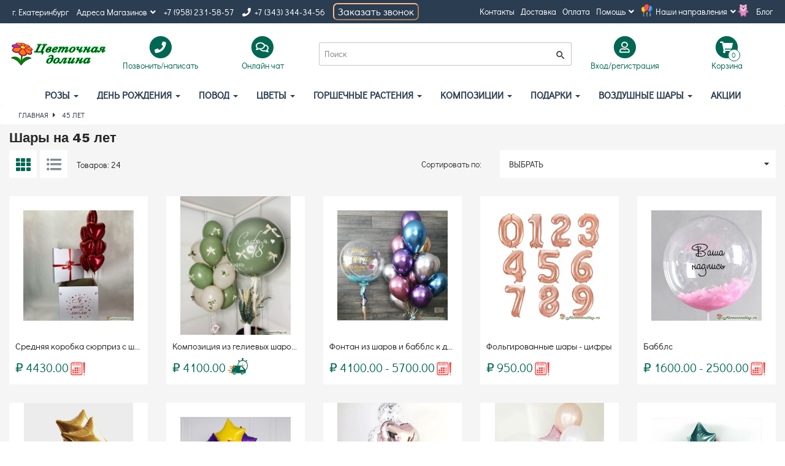

--- FILE ---
content_type: text/html; charset=UTF-8
request_url: https://flowersvalley.ru/45-let
body_size: 17910
content:


<!DOCTYPE html>

<html lang="ru-RU">

<head>

  <!-- Facebook Pixel Code -->

  <script>

    !function (f, b, e, v, n, t, s) {

      if (f.fbq) return;

      n = f.fbq = function () {

        n.callMethod ?

          n.callMethod.apply(n, arguments) : n.queue.push(arguments)

      };

      if (!f._fbq) f._fbq = n;

      n.push = n;

      n.loaded = !0;

      n.version = '2.0';

      n.queue = [];

      t = b.createElement(e);

      t.async = !0;

      t.src = v;

      s = b.getElementsByTagName(e)[0];

      s.parentNode.insertBefore(t, s)

    }(window, document, 'script',

      'https://connect.facebook.net/en_US/fbevents.js');

    fbq('init', '166590420721843');

    fbq('track', 'PageView');

  </script>

  <noscript>

    <img height="1" width="1" src="https://www.facebook.com/tr?id=166590420721843&ev=PageView&noscript=1"/>

  </noscript>

  <!-- End Facebook Pixel Code -->

  <!-- Global site tag (gtag.js) - Google Analytics -->

  <script async src="https://www.googletagmanager.com/gtag/js?id=UA-137566049-1"></script>

  <script>

    window.dataLayer = window.dataLayer || [];



    function gtag() {

      dataLayer.push(arguments);

    }



    gtag('js', new Date());



    gtag('config', 'UA-137566049-1');

  </script>

  <!-- /Google Analytics -->

  <meta charset="UTF-8">

  <meta http-equiv="X-UA-Compatible" content="IE=edge">

  <meta name="viewport" content="width=device-width, initial-scale=1">

  <meta name="csrf-param" content="_csrf-frontend">
    <meta name="csrf-token" content="XJiqh-d0r4lhMF8eH15l_ZcwEJv-4NPURG7NoAH2t7M99fvQoTrZ5w5ocnRzPB-pr2FG_LWCoaY1H7XDa5GCng==">

  <title>Купить шарики на 45 лет в Екатеринбурге с доставкой недорого | </title>

  <meta name="description" content="Заказать шарики на 45 лет к юбилею с доставкой в магазине Цветочная долина ⏩ Наши специалисты помогут с выбором ⭐️ Доставка по ЕКБ от 2 часов с момента оплаты">
<meta name="keywords" content="">
<meta property="og:title" content="Юбилей - 45 лет | ">
<meta property="og:site_name" content="">
<meta property="og:url" content="https://flowersvalley.ru/45-let">
<meta property="og:type" content="article">
<meta property="og:locale" content="ru_RU">
<meta property="og:description" content="">
<meta property="og:image" content="https://flowersvalley.ru/">
<link href="/assets/aebb4934/compiled/product-list.min.css?v=1768975732" rel="stylesheet">
<link href="/assets/14be634c/slick.css?v=1768975732" rel="stylesheet">
<link href="/assets/14be634c/slick-theme.css?v=1768975732" rel="stylesheet">
<link href="/assets/babcb26b/css/bootstrap.css?v=1768975732" rel="stylesheet">
<link href="/compiled/css/fonts.min.css?v=1553597947" rel="stylesheet">
<link href="/compiled/css/site.min.css?v=1739143840" rel="stylesheet">
<link href="/compiled/css/breadcrumb.min.css?v=1553597947" rel="stylesheet">
<link href="/compiled/css/category-view.min.css?v=1720334468" rel="stylesheet">
<link href="/compiled/css/product-view.min.css?v=1739145523" rel="stylesheet">
<link href="/compiled/css/partials/_product.min.css?v=1727635852" rel="stylesheet">
<link href="/css/lightbox.css?v=1598052473" rel="stylesheet">
<link href="/compiled/css/pagination.min.css?v=1553597947" rel="stylesheet">
<link href="/assets/f47f038d/noty.css?v=1768975732" rel="stylesheet">
<link href="/assets/f954b4f9/compiled/ratio-box.min.css?v=1768975732" rel="stylesheet">
<link href="/assets/c65a4534/compiled/search.min.css?v=1768975732" rel="stylesheet">
<link href="/assets/6859687/css/activeform.min.css?v=1768975732" rel="stylesheet">
<link href="/assets/222d8fc0/compiled/cart-view.min.css?v=1768975732" rel="stylesheet">
<link href="/assets/286555cf/css/social_icons.css?v=1768975732" rel="stylesheet">
<script>var api = {"getCartQuantity":"\/api\/get-cart-quantity","getProductPrice":"\/api\/get-product-price","addToCart":"\/api\/add-to-cart","removeFromCart":"\/api\/remove-from-cart","updateInCart":"\/api\/update-in-cart"};</script>
</head>

<body>



<div class="wrap">

  <div class="header-nav nav-menu nav-level-1"><ul class="contact-container list-inline">                <li class="contact-city"><span>г. Екатеринбург</span></li>        <li class="dropdown">      <a class="dropdown-toggle dropdown-popup-toggle flex-centered dropdown-timer" href="/contacts" data-toggle="dropdown" aria-expanded="false">      Адреса Магазинов<i class="fa fa-angle-down icon-arrown-down"></i></a>      <div class="dropdown-menu dropdown-timer_block">        <ul class="list-inline">                      <li>              <span>Луначарского, 218</span>              <span><p><strong>Пн-пт</strong> с 7:00 до 00:30</p>

<p><strong>Сб&nbsp;</strong> с 9:00 до 00:30</p>

<p><strong>Вс</strong>&nbsp; с 9:00 до 21:00</p>
</span>            </li>                      <li>              <span>Академика Парина, 35/2</span>              <span><p><strong>Пн-пт</strong> с 8:00 до 22:00</p>

<p><strong>Сб</strong>&nbsp; с 9:00 до 22:00</p>

<p><strong>Вс</strong>&nbsp; с 10:00 до 22:00</p>
</span>            </li>                  </ul>      </div>    </li>              <li class="contact-phone1"><a href="tel:+79582315857">+7 (958) 231-58-57</a></li>                        <li class="contact-phone2">                            <a href="tel:+7 (343) 344-34-56" target="_blank"><i class="fas fa-phone"></i>&nbsp; +7 (343) 344-34-56</a>          </li>        <li>      <button type="button" class="show_modal_tell_one_click" style="width: 140px;">Заказать звонок</button>    </li> </ul>    <nav class="menu-container text-right"><ul class="list-inline"><li class=""><a href="/contacts">Контакты</a></li><li class=""><a href="/info-delivery">Доставка</a></li><li class=""><a href="/info-payment">Оплата</a></li><li class="dropdown"><a class="dropdown-toggle dropdown-popup-toggle flex-centered" href="/info-help" data-toggle="dropdown">Помощь<i class="fa fa-angle-down icon-arrown-down"></i></a><div class="dropdown-menu"><ul class="list-inline"><li><a href="/faq">Вопрос- ответ (FAQ)</a></li><li><a href="/content/pomosch-_podderzhka/bezopasnost-i-konfidencial-nost">Безопасность и конфиденциальность</a></li><li><a href="/content/pomosch-_podderzhka/sluzhba-podderzhki-klientov">Служба поддержки клиентов</a></li></ul></div></li><li class="dropdown"><a id="mainCategories" class="dropdown-toggle dropdown-popup-toggle flex-centered" href="/info-activities" data-toggle="dropdown">Наши направления<i class="fa fa-angle-down icon-arrown-down"></i></a><div class="dropdown-menu" aria-labelledby="mainCategories"><ul class="list-inline"><li><a href="/dostavka-cvetov">Доставка цветов</a></li><li><a href="/akcii1">АКЦИИ</a></li><li><a href="/vkusnye-podarki">Вкусные подарки</a></li><li><a href="/cvety-svezesrezannye">Цветы оптом</a></li></ul></div></li><li class=""><a href="/blog">Блог</a></li></ul></nav></div>
  <div class="mobile_hdr_m">
    <nav id="w2" class="header-nav nav-menu nav-level-3 navbar"><div class="nav-menu-container"><div class="navbar-header"><button type="button" class="navbar-toggle" data-toggle="collapse" data-target="#w2-collapse"><span class="sr-only">Toggle navigation</span>
<span class="icon-bar"></span>
<span class="icon-bar"></span>
<span class="icon-bar"></span>
<span class='menu_t'>меню</span></button></div><div id="w2-collapse" class="collapse navbar-collapse"><ul id="w3" class="navbar-nav nav"><li class="has-submenu"><a href="/rozy">Розы <span class="caret"></span></a><div class="dropdown-menu submenu-container row"><div class="has-submenu submenu-col col-sm-4 col-md-3"><a href="/akcia-na-bukety">Акции на букеты роз</a><ul class="submenu-container"><li><a href="/bukety-iz-15-roz">Букеты из 15 роз</a></li><li><a href="/bukety-iz-25-roz">Букеты из 25 роз</a></li><li><a href="/bukety-iz-35-roz">Букеты из 35 роз</a></li><li><a href="/bukety-iz-51-rozy">Букеты из 51 розы</a></li><li><a href="/bukety-iz-101-rozy">Букеты из 101 розы</a></li><li><a href="/kustovye-rozy">Кустовые розы</a></li></ul></div><div class="has-submenu submenu-col col-sm-4 col-md-3"><a href="/proizvoditeli-roz">Производители роз</a><ul class="submenu-container"><li><a href="/rossiya">Розы Россия</a></li><li><a href="/ekvador">Розы Эквадор</a></li></ul></div><div class="has-submenu submenu-col col-sm-4 col-md-3"><a href="/cvet-roz">Цветные розы</a><ul class="submenu-container"><li><a href="/belaya">Белые розы</a></li><li><a href="/krasnaya">Красные розы</a></li><li><a href="/rozovaya">Розовые розы</a></li><li><a href="/zheltaya">Желтые розы</a></li><li><a href="/oranzhevaya">Оранжевые розы</a></li><li><a href="/kremovaya">Кремовые розы</a></li><li><a href="/milinovaya">Малиновые розы</a></li><li><a href="/raznocvetnye-rozy">Разноцветные розы</a></li><li><a href="/sinie-rozy">Синие розы</a></li></ul></div><div class="has-submenu submenu-col col-sm-4 col-md-3"><a href="/vse-rozy">Все розы</a><ul class="submenu-container"><li><a href="/kustovye-rozy-2">Кустовые розы</a></li><li><a href="/pionovidnye-rozy">Пионовидные розы</a></li></ul></div><div class="submenu-col col-sm-4 col-md-3"><a href="/rozy-v-korobochkah">Розы в коробках</a></div><div class="submenu-col col-sm-4 col-md-3"><a href="/korzinki-s-rozami">Корзины роз</a></div><div class="submenu-col col-sm-4 col-md-3"><a href="/serdca-iz-roz">Сердце из роз</a></div><div class="submenu-col col-sm-4 col-md-3"><a href="/francuzskie-rozy">Французские розы</a></div></div></li>
<li class="has-submenu"><a href="/den-rozdenia-vce-buketi">День рождения <span class="caret"></span></a><div class="dropdown-menu submenu-container row"><div class="submenu-col col-sm-4 col-md-3"><a href="/lucsie-prodazi">Популярные букеты</a></div><div class="submenu-col col-sm-4 col-md-3"><a href="/dla-rebenka">Цветы для детей</a></div><div class="submenu-col col-sm-4 col-md-3"><a href="/dlya-zheny-dlya-devushki">Букет для жены</a></div><div class="submenu-col col-sm-4 col-md-3"><a href="/dlya-mamy">Цветы для мамы</a></div><div class="submenu-col col-sm-4 col-md-3"><a href="/dlya-druzey">Цветы для друзей</a></div><div class="submenu-col col-sm-4 col-md-3"><a href="/kompozicii-na-den-rozhdeniya">Композиции на День рождения</a></div><div class="submenu-col col-sm-4 col-md-3"><a href="/podarochnye-korziny">Подарочные корзины</a></div><div class="submenu-col col-sm-4 col-md-3"><a href="/vse-podarki-na-den-rozhdeniya">Все подарки на День рождения</a></div></div></li>
<li class="has-submenu"><a href="/povod-2">Повод <span class="caret"></span></a><div class="dropdown-menu submenu-container row"><div class="submenu-col col-sm-4 col-md-3"><a href="/s-novorozhdennym">С новорожденным</a></div><div class="submenu-col col-sm-4 col-md-3"><a href="/lyubov-i-romantika">Цветы для любимой</a></div><div class="submenu-col col-sm-4 col-md-3"><a href="/den-rozhdeniya">День рождения</a></div><div class="has-submenu submenu-col col-sm-4 col-md-3"><a href="/svad-ba">Свадебные букеты</a><ul class="submenu-container"><li><a href="/buket-nevesty">Букет невесты</a></li><li><a href="/buton-erka">Бутоньерка</a></li><li><a href="/svadebnye-kompozicii">Свадебные композиции</a></li></ul></div><div class="submenu-col col-sm-4 col-md-3"><a href="/blagodaryu">Благодарю</a></div><div class="submenu-col col-sm-4 col-md-3"><a href="/kompliment">Букеты для комплиментов</a></div><div class="submenu-col col-sm-4 col-md-3"><a href="/traur">Траур</a></div><div class="submenu-col col-sm-4 col-md-3"><a href="/yubiley">Букет на юбилей</a></div><div class="submenu-col col-sm-4 col-md-3"><a href="/den-materi">День матери</a></div><div class="submenu-col col-sm-4 col-md-3"><a href="/novyy-god">Цветы на новый год</a></div><div class="submenu-col col-sm-4 col-md-3"><a href="/8-marta">Цветы на 8 марта</a></div><div class="submenu-col col-sm-4 col-md-3"><a href="/25-yanvarya---tat-yanin-den">Цветы на Татьянин день </a></div><div class="submenu-col col-sm-4 col-md-3"><a href="/rozhdestvo">Цветы на рождество</a></div><div class="submenu-col col-sm-4 col-md-3"><a href="/14-fevralya">Цветы на 14 февраля</a></div><div class="submenu-col col-sm-4 col-md-3"><a href="/23-fevralya">Цветы на 23 февраля</a></div><div class="submenu-col col-sm-4 col-md-3"><a href="/1-sentyabrya">Цветы на 1 сентября</a></div><div class="submenu-col col-sm-4 col-md-3"><a href="/den-uchitelya">Цветы на День учителя</a></div><div class="submenu-col col-sm-4 col-md-3"><a href="/pasha">ПАСХА</a></div></div></li>
<li class="has-submenu"><a href="/cvety">Цветы <span class="caret"></span></a><div class="dropdown-menu submenu-container row"><div class="submenu-col col-sm-4 col-md-3"><a href="/luchshie-prodazhi">Лучшие продажи</a></div><div class="submenu-col col-sm-4 col-md-3"><a href="/rozes">Розы</a></div><div class="submenu-col col-sm-4 col-md-3"><a href="/piony">Пионы</a></div><div class="submenu-col col-sm-4 col-md-3"><a href="/tyul-pany">Тюльпаны</a></div><div class="submenu-col col-sm-4 col-md-3"><a href="/irisy">Ирисы</a></div><div class="submenu-col col-sm-4 col-md-3"><a href="/hrizantemy">Хризантемы</a></div><div class="submenu-col col-sm-4 col-md-3"><a href="/lilii">Лилии</a></div><div class="submenu-col col-sm-4 col-md-3"><a href="/gerbery">Герберы</a></div><div class="submenu-col col-sm-4 col-md-3"><a href="/orhidei">Орхидеи</a></div><div class="submenu-col col-sm-4 col-md-3"><a href="/gortenzii">Гортензии</a></div><div class="submenu-col col-sm-4 col-md-3"><a href="/gvozdiki">Гвоздики</a></div><div class="submenu-col col-sm-4 col-md-3"><a href="/al-stromerii">Альстромерии</a></div><div class="submenu-col col-sm-4 col-md-3"><a href="/eksklyuzivnye-bukety">Эксклюзивные букеты</a></div><div class="submenu-col col-sm-4 col-md-3"><a href="/vse-bukety">Все букеты</a></div><div class="submenu-col col-sm-4 col-md-3"><a href="/romaski">Ромашки</a></div><div class="submenu-col col-sm-4 col-md-3"><a href="/eustoma-liziantus">Эустомы</a></div><div class="submenu-col col-sm-4 col-md-3"><a href="/kustovye-rozy-3">Кустовые розы</a></div><div class="submenu-col col-sm-4 col-md-3"><a href="/suhocvety">Сухоцветы </a></div><div class="submenu-col col-sm-4 col-md-3"><a href="/gipsofila">Гипсофила</a></div><div class="submenu-col col-sm-4 col-md-3"><a href="/kally">Каллы</a></div><div class="submenu-col col-sm-4 col-md-3"><a href="/lavanda">Лаванда</a></div><div class="submenu-col col-sm-4 col-md-3"><a href="/podsolnuhi">Подсолнухи</a></div><div class="submenu-col col-sm-4 col-md-3"><a href="/protei">Протеи</a></div><div class="submenu-col col-sm-4 col-md-3"><a href="/georginy">Георгины</a></div><div class="submenu-col col-sm-4 col-md-3"><a href="/nobilis">Нобилис</a></div></div></li>
<li class="has-submenu"><a href="/gorshechnye-rasteniya">Горшечные растения <span class="caret"></span></a><div class="dropdown-menu submenu-container row"><div class="submenu-col col-sm-4 col-md-3"><a href="/cvetusie-rastenia">Цветущие растения</a></div><div class="submenu-col col-sm-4 col-md-3"><a href="/vechnozelenye-rasteniya">Вечнозеленые растения</a></div><div class="submenu-col col-sm-4 col-md-3"><a href="/orhidei-i-ekzoticheskie-cvety">Орхидеи и экзотические цветы</a></div><div class="submenu-col col-sm-4 col-md-3"><a href="/vse-gorshechnye-rasteniya">Все горшечные растения</a></div></div></li>
<li class="has-submenu"><a href="/kompozicii">Композиции <span class="caret"></span></a><div class="dropdown-menu submenu-container row"><div class="submenu-col col-sm-4 col-md-3"><a href="/cvety-v-korobochkah">Цветы в коробках</a></div><div class="submenu-col col-sm-4 col-md-3"><a href="/korzinki-s-cvetami">Корзины с цветами</a></div><div class="submenu-col col-sm-4 col-md-3"><a href="/serdca-iz-cvetov">Сердце из цветов</a></div><div class="submenu-col col-sm-4 col-md-3"><a href="/cvety-v-derevyannyh-yaschichkah">Цветы в ящике</a></div><div class="submenu-col col-sm-4 col-md-3"><a href="/avtorskie-bukety">Авторские букеты</a></div><div class="submenu-col col-sm-4 col-md-3"><a href="/bol-sie-bukety">Большие букеты</a></div><div class="submenu-col col-sm-4 col-md-3"><a href="/bukety-s-logotipom">Букеты с логотипом</a></div></div></li>
<li class="has-submenu"><a href="/podarki">Подарки <span class="caret"></span></a><div class="dropdown-menu submenu-container row"><div class="submenu-col col-sm-4 col-md-3"><a href="/myagkie-igrushki">Мягкие игрушки</a></div><div class="submenu-col col-sm-4 col-md-3"><a href="/korziny-s-fruktami">Корзины с фруктами</a></div><div class="submenu-col col-sm-4 col-md-3"><a href="/korziny-2">Плетеные корзины</a></div></div></li>
<li class="has-submenu"><a href="/dostavka-vozdushnyh-sharov">Воздушные шары <span class="caret"></span></a><div class="dropdown-menu submenu-container row"><div class="has-submenu submenu-col col-sm-4 col-md-3"><a href="/den-rozdenia">День рождения</a><ul class="submenu-container"><li><a href="/dlya-rebenka">Для ребенка</a></li><li><a href="/yubilei">Юбилей</a></li><li><a href="/18-let">18 лет</a></li><li><a href="/dlya-devushki">Для девушки</a></li><li><a href="/dlya-muzhchiny">Для мужчины</a></li><li><a href="/gotovye-kompozicii-iz-sarov">Готовые композиции из шаров</a></li></ul></div><div class="submenu-col col-sm-4 col-md-3"><a href="/na-vypisku">На выписку</a></div><div class="submenu-col col-sm-4 col-md-3"><a href="/na-svad-bu">На свадьбу</a></div><div class="submenu-col col-sm-4 col-md-3"><a href="/vlublennym">Влюбленным</a></div><div class="has-submenu submenu-col col-sm-4 col-md-3"><a href="/povod">По событиям</a><ul class="submenu-container"><li><a href="/Shary-s-novorozhdennym">С новорожденным</a></li><li><a href="/po-datam">По датам</a></li></ul></div><div class="has-submenu submenu-col col-sm-4 col-md-3"><a href="/vozdushnye-shary-podbor">По типу шаров</a><ul class="submenu-container"><li><a href="/sary-v-potolok">Шары в потолок</a></li><li><a href="/sary-s-nadpis-u-naklejkoj">Шары с надписью - наклейкой</a></li></ul></div><div class="submenu-col col-sm-4 col-md-3"><a href="/tovary-dla-prazdnika">Товары для праздника</a></div><div class="submenu-col col-sm-4 col-md-3"><a href="/detam">Детям</a></div><div class="has-submenu submenu-col col-sm-4 col-md-3"><a href="/lateksnye-sary">Латексные шары</a><ul class="submenu-container"><li><a href="/sary-lateksnye-bez-risunka">Шары латексные без рисунка </a></li><li><a href="/sary-lateksnye-s-risunkom">Шары латексные с рисунком </a></li><li><a href="/sary-s-konfetti">Шары с конфетти</a></li></ul></div><div class="has-submenu submenu-col col-sm-4 col-md-3"><a href="/sary-fol-girovannye-milarovye">Шары фольгированные (миларовые)</a><ul class="submenu-container"><li><a href="/cifry">Цифры</a></li><li><a href="/figury">Фигуры</a></li><li><a href="/s-risunkami">С рисунком</a></li><li><a href="/geroi-fil-mov-i-mul-tikov">Персонажи</a></li></ul></div></div></li>
<li><a href="/akcii">АКЦИИ</a></li></ul></div></div><div class="logo-container logo-container-mb">
                  <a href="/">
                      <div class="ratio-box ratio-16-9"><div class="ratio-content content-center"><img src="/images/logotype.png" alt="Flowers Valley logo"></div></div>
                  </a>
              </div>
              <div class="search_mobile_header">
                <button class="searchButton" id="seacrh_headr">
                      <i class="material-icons">
                          search
                      </i>
                  </button>
              </div></nav>  </div>


  <div class="search_mobile_h">
    <form class="header-nav nav-menu nav-level-2 search-widget-form form-vertical" action="/search" method="get">
      <div class="form-group highlight-addon field-searchform-query required">
        <div class="input-group">
          <input type="text" class="form-control" value="" name="name" maxlength="255" autocomplete="off" placeholder="Поиск" aria-required="true">
          <span class="input-group-btn">
            <button type="submit" class="btn btn-brand"><i class="material-icons">search</i></button>
          </span>
        </div>
      </div>
    </form>
  </div>

  <div class="header-nav nav-menu nav-level-2"><div class="logo-container logo-container-pc">    <a href="/">        <div class="ratio-box ratio-16-9"><div class="ratio-content content-center"><img src="/images/logotype.png" alt=" logo"></div></div>    </a></div><div class="dropdown contact-container header-box list-inline">    <a href="#" data-toggle="dropdown" id="contacts" class="dropdown-toggle dropdown-popup-toggle flex-centered">        <span class="text-center">            <span class="fa-stack fa-lg">                <i class="fas fa-circle fa-stack-2x"></i>                <i class="fas fa-phone fa-stack-1x fa-inverse"></i>            </span>            <br>            Позвонить/написать        </span>    </a>    <div class="dropdown-menu" aria-labelledby="contacts">        <p class="text-center">Позвонить/написать</p>                  <p class="contact-phone2">           <a href="tel:+7 (958) 231-58-57" target="_blank"><i class="fas fa-phone"></i>&nbsp;+7 (958) 231-58-57</a>          </p>                      <p class="contact-phone2">          <a href="tel:+7 (343) 344-34-56" target="_blank"><i class="fas fa-phone"></i>&nbsp;+7 (343) 344-34-56</a>        </p>              <p>Позвонить нам:</p>        <p class="contact-social-inline">            <span class="contact-whatsapp">                <a href="https://api.whatsapp.com/send?phone=+7 (953) 603-64-82" target="_blank" title="WhatsApp">                    <i class="fa-lg fab fa-whatsapp"></i>                </a>            </span>            <span class="contact-viber">                <a href="viber://chat?number=+7 (953) 603-64-82" target="_blank" title="Viber">                    <i class="fa-lg fab fa-viber"></i>                </a>            </span>            <span class="contact-telegram">                <a href="https://telegram.me/@Flowersvalley" target="_blank" title="Telegram">                    <i class="fa-lg fab fa-telegram-plane"></i>                </a>            </span>        </p>        <p class="contact-skype">            <a href="skype:?call" target="_blank" title="Skype">                <i class="fa-lg fab fa-skype"></i>&nbsp;              </a>        </p>    </div></div><div class="onlinechat-container header-box list-inline">    <a href="#" onclick="jivo_api.open();" class="flex-centered">        <span class="text-center">            <span class="fa-stack fa-lg">                <i class="fas fa-circle fa-stack-2x"></i>                <i class="far fa-comments fa-stack-1x fa-inverse"></i>            </span>            <br>            Онлайн чат        </span>    </a></div><form id="w4" class="search-widget-form form-vertical" action="/search" method="get"><div class="form-group highlight-addon field-searchform-query required">


<div class="input-group"><input type="text" id="searchform-query" class="form-control" name="name" maxlength="255" autocomplete="off" placeholder="Поиск" aria-required="true"><span class="input-group-btn"><button type="submit" class="btn btn-brand"><i class="material-icons">search</i></button></span></div>



</div></form><div class="dropdown account-container header-box list-inline">    <a href="/login" data-toggle="dropdown" id="dropdownAccount" class="dropdown-toggle dropdown-popup-toggle flex-centered">        <span class="text-center">            <span class="fa-stack fa-lg">                <i class="fas fa-circle fa-stack-2x"></i>                <i class="far fa-user fa-stack-1x fa-inverse"></i>            </span>            <br>            Вход/регистрация        </span>    </a>            <div class="dropdown-menu" aria-labelledby="dropdownAccount">            <ul class="list-inline"><li class=""><a href="/login">Вход</a></li><li class=""><a href="/register">Регистрация</a></li></ul>        </div>    </div><div class="dropdown cart-container header-box list-inline">    <a rel="nofollow" href="/order" data-toggle="dropdown" id="dropdownAccount" class="flex-centered js-cart-checkout">        <span class="text-center cart-preview">            <span class="fa-stack fa-lg">                <i class="fas fa-circle fa-stack-2x"></i>                <i class="fas fa-shopping-cart fa-stack-1x fa-inverse"></i>                <span class="cart-products-count js-cart-quantity">0</span>            </span>            <br>            Корзина        </span>    </a></div></div>  <div class="full_hdr">
    <nav id="w5" class="header-nav nav-menu nav-level-3 navbar"><div class="nav-menu-container"><div class="navbar-header"><button type="button" class="navbar-toggle" data-toggle="collapse" data-target="#w5-collapse"><span class="sr-only">Toggle navigation</span>
<span class="icon-bar"></span>
<span class="icon-bar"></span>
<span class="icon-bar"></span>
<span class='menu_t'>меню</span></button></div><div id="w5-collapse" class="collapse navbar-collapse"><ul id="w6" class="navbar-nav nav"><li class="has-submenu"><a href="/rozy">Розы <span class="caret"></span></a><div class="dropdown-menu submenu-container row"><div class="has-submenu submenu-col col-sm-4 col-md-3"><a href="/akcia-na-bukety">Акции на букеты роз</a><ul class="submenu-container"><li><a href="/bukety-iz-15-roz">Букеты из 15 роз</a></li><li><a href="/bukety-iz-25-roz">Букеты из 25 роз</a></li><li><a href="/bukety-iz-35-roz">Букеты из 35 роз</a></li><li><a href="/bukety-iz-51-rozy">Букеты из 51 розы</a></li><li><a href="/bukety-iz-101-rozy">Букеты из 101 розы</a></li><li><a href="/kustovye-rozy">Кустовые розы</a></li></ul></div><div class="has-submenu submenu-col col-sm-4 col-md-3"><a href="/proizvoditeli-roz">Производители роз</a><ul class="submenu-container"><li><a href="/rossiya">Розы Россия</a></li><li><a href="/ekvador">Розы Эквадор</a></li></ul></div><div class="has-submenu submenu-col col-sm-4 col-md-3"><a href="/cvet-roz">Цветные розы</a><ul class="submenu-container"><li><a href="/belaya">Белые розы</a></li><li><a href="/krasnaya">Красные розы</a></li><li><a href="/rozovaya">Розовые розы</a></li><li><a href="/zheltaya">Желтые розы</a></li><li><a href="/oranzhevaya">Оранжевые розы</a></li><li><a href="/kremovaya">Кремовые розы</a></li><li><a href="/milinovaya">Малиновые розы</a></li><li><a href="/raznocvetnye-rozy">Разноцветные розы</a></li><li><a href="/sinie-rozy">Синие розы</a></li></ul></div><div class="has-submenu submenu-col col-sm-4 col-md-3"><a href="/vse-rozy">Все розы</a><ul class="submenu-container"><li><a href="/kustovye-rozy-2">Кустовые розы</a></li><li><a href="/pionovidnye-rozy">Пионовидные розы</a></li></ul></div><div class="submenu-col col-sm-4 col-md-3"><a href="/rozy-v-korobochkah">Розы в коробках</a></div><div class="submenu-col col-sm-4 col-md-3"><a href="/korzinki-s-rozami">Корзины роз</a></div><div class="submenu-col col-sm-4 col-md-3"><a href="/serdca-iz-roz">Сердце из роз</a></div><div class="submenu-col col-sm-4 col-md-3"><a href="/francuzskie-rozy">Французские розы</a></div></div></li>
<li class="has-submenu"><a href="/den-rozdenia-vce-buketi">День рождения <span class="caret"></span></a><div class="dropdown-menu submenu-container row"><div class="submenu-col col-sm-4 col-md-3"><a href="/lucsie-prodazi">Популярные букеты</a></div><div class="submenu-col col-sm-4 col-md-3"><a href="/dla-rebenka">Цветы для детей</a></div><div class="submenu-col col-sm-4 col-md-3"><a href="/dlya-zheny-dlya-devushki">Букет для жены</a></div><div class="submenu-col col-sm-4 col-md-3"><a href="/dlya-mamy">Цветы для мамы</a></div><div class="submenu-col col-sm-4 col-md-3"><a href="/dlya-druzey">Цветы для друзей</a></div><div class="submenu-col col-sm-4 col-md-3"><a href="/kompozicii-na-den-rozhdeniya">Композиции на День рождения</a></div><div class="submenu-col col-sm-4 col-md-3"><a href="/podarochnye-korziny">Подарочные корзины</a></div><div class="submenu-col col-sm-4 col-md-3"><a href="/vse-podarki-na-den-rozhdeniya">Все подарки на День рождения</a></div></div></li>
<li class="has-submenu"><a href="/povod-2">Повод <span class="caret"></span></a><div class="dropdown-menu submenu-container row"><div class="submenu-col col-sm-4 col-md-3"><a href="/s-novorozhdennym">С новорожденным</a></div><div class="submenu-col col-sm-4 col-md-3"><a href="/lyubov-i-romantika">Цветы для любимой</a></div><div class="submenu-col col-sm-4 col-md-3"><a href="/den-rozhdeniya">День рождения</a></div><div class="has-submenu submenu-col col-sm-4 col-md-3"><a href="/svad-ba">Свадебные букеты</a><ul class="submenu-container"><li><a href="/buket-nevesty">Букет невесты</a></li><li><a href="/buton-erka">Бутоньерка</a></li><li><a href="/svadebnye-kompozicii">Свадебные композиции</a></li></ul></div><div class="submenu-col col-sm-4 col-md-3"><a href="/blagodaryu">Благодарю</a></div><div class="submenu-col col-sm-4 col-md-3"><a href="/kompliment">Букеты для комплиментов</a></div><div class="submenu-col col-sm-4 col-md-3"><a href="/traur">Траур</a></div><div class="submenu-col col-sm-4 col-md-3"><a href="/yubiley">Букет на юбилей</a></div><div class="submenu-col col-sm-4 col-md-3"><a href="/den-materi">День матери</a></div><div class="submenu-col col-sm-4 col-md-3"><a href="/novyy-god">Цветы на новый год</a></div><div class="submenu-col col-sm-4 col-md-3"><a href="/8-marta">Цветы на 8 марта</a></div><div class="submenu-col col-sm-4 col-md-3"><a href="/25-yanvarya---tat-yanin-den">Цветы на Татьянин день </a></div><div class="submenu-col col-sm-4 col-md-3"><a href="/rozhdestvo">Цветы на рождество</a></div><div class="submenu-col col-sm-4 col-md-3"><a href="/14-fevralya">Цветы на 14 февраля</a></div><div class="submenu-col col-sm-4 col-md-3"><a href="/23-fevralya">Цветы на 23 февраля</a></div><div class="submenu-col col-sm-4 col-md-3"><a href="/1-sentyabrya">Цветы на 1 сентября</a></div><div class="submenu-col col-sm-4 col-md-3"><a href="/den-uchitelya">Цветы на День учителя</a></div><div class="submenu-col col-sm-4 col-md-3"><a href="/pasha">ПАСХА</a></div></div></li>
<li class="has-submenu"><a href="/cvety">Цветы <span class="caret"></span></a><div class="dropdown-menu submenu-container row"><div class="submenu-col col-sm-4 col-md-3"><a href="/luchshie-prodazhi">Лучшие продажи</a></div><div class="submenu-col col-sm-4 col-md-3"><a href="/rozes">Розы</a></div><div class="submenu-col col-sm-4 col-md-3"><a href="/piony">Пионы</a></div><div class="submenu-col col-sm-4 col-md-3"><a href="/tyul-pany">Тюльпаны</a></div><div class="submenu-col col-sm-4 col-md-3"><a href="/irisy">Ирисы</a></div><div class="submenu-col col-sm-4 col-md-3"><a href="/hrizantemy">Хризантемы</a></div><div class="submenu-col col-sm-4 col-md-3"><a href="/lilii">Лилии</a></div><div class="submenu-col col-sm-4 col-md-3"><a href="/gerbery">Герберы</a></div><div class="submenu-col col-sm-4 col-md-3"><a href="/orhidei">Орхидеи</a></div><div class="submenu-col col-sm-4 col-md-3"><a href="/gortenzii">Гортензии</a></div><div class="submenu-col col-sm-4 col-md-3"><a href="/gvozdiki">Гвоздики</a></div><div class="submenu-col col-sm-4 col-md-3"><a href="/al-stromerii">Альстромерии</a></div><div class="submenu-col col-sm-4 col-md-3"><a href="/eksklyuzivnye-bukety">Эксклюзивные букеты</a></div><div class="submenu-col col-sm-4 col-md-3"><a href="/vse-bukety">Все букеты</a></div><div class="submenu-col col-sm-4 col-md-3"><a href="/romaski">Ромашки</a></div><div class="submenu-col col-sm-4 col-md-3"><a href="/eustoma-liziantus">Эустомы</a></div><div class="submenu-col col-sm-4 col-md-3"><a href="/kustovye-rozy-3">Кустовые розы</a></div><div class="submenu-col col-sm-4 col-md-3"><a href="/suhocvety">Сухоцветы </a></div><div class="submenu-col col-sm-4 col-md-3"><a href="/gipsofila">Гипсофила</a></div><div class="submenu-col col-sm-4 col-md-3"><a href="/kally">Каллы</a></div><div class="submenu-col col-sm-4 col-md-3"><a href="/lavanda">Лаванда</a></div><div class="submenu-col col-sm-4 col-md-3"><a href="/podsolnuhi">Подсолнухи</a></div><div class="submenu-col col-sm-4 col-md-3"><a href="/protei">Протеи</a></div><div class="submenu-col col-sm-4 col-md-3"><a href="/georginy">Георгины</a></div><div class="submenu-col col-sm-4 col-md-3"><a href="/nobilis">Нобилис</a></div></div></li>
<li class="has-submenu"><a href="/gorshechnye-rasteniya">Горшечные растения <span class="caret"></span></a><div class="dropdown-menu submenu-container row"><div class="submenu-col col-sm-4 col-md-3"><a href="/cvetusie-rastenia">Цветущие растения</a></div><div class="submenu-col col-sm-4 col-md-3"><a href="/vechnozelenye-rasteniya">Вечнозеленые растения</a></div><div class="submenu-col col-sm-4 col-md-3"><a href="/orhidei-i-ekzoticheskie-cvety">Орхидеи и экзотические цветы</a></div><div class="submenu-col col-sm-4 col-md-3"><a href="/vse-gorshechnye-rasteniya">Все горшечные растения</a></div></div></li>
<li class="has-submenu"><a href="/kompozicii">Композиции <span class="caret"></span></a><div class="dropdown-menu submenu-container row"><div class="submenu-col col-sm-4 col-md-3"><a href="/cvety-v-korobochkah">Цветы в коробках</a></div><div class="submenu-col col-sm-4 col-md-3"><a href="/korzinki-s-cvetami">Корзины с цветами</a></div><div class="submenu-col col-sm-4 col-md-3"><a href="/serdca-iz-cvetov">Сердце из цветов</a></div><div class="submenu-col col-sm-4 col-md-3"><a href="/cvety-v-derevyannyh-yaschichkah">Цветы в ящике</a></div><div class="submenu-col col-sm-4 col-md-3"><a href="/avtorskie-bukety">Авторские букеты</a></div><div class="submenu-col col-sm-4 col-md-3"><a href="/bol-sie-bukety">Большие букеты</a></div><div class="submenu-col col-sm-4 col-md-3"><a href="/bukety-s-logotipom">Букеты с логотипом</a></div></div></li>
<li class="has-submenu"><a href="/podarki">Подарки <span class="caret"></span></a><div class="dropdown-menu submenu-container row"><div class="submenu-col col-sm-4 col-md-3"><a href="/myagkie-igrushki">Мягкие игрушки</a></div><div class="submenu-col col-sm-4 col-md-3"><a href="/korziny-s-fruktami">Корзины с фруктами</a></div><div class="submenu-col col-sm-4 col-md-3"><a href="/korziny-2">Плетеные корзины</a></div></div></li>
<li class="has-submenu"><a href="/dostavka-vozdushnyh-sharov">Воздушные шары <span class="caret"></span></a><div class="dropdown-menu submenu-container row"><div class="has-submenu submenu-col col-sm-4 col-md-3"><a href="/den-rozdenia">День рождения</a><ul class="submenu-container"><li><a href="/dlya-rebenka">Для ребенка</a></li><li><a href="/yubilei">Юбилей</a></li><li><a href="/18-let">18 лет</a></li><li><a href="/dlya-devushki">Для девушки</a></li><li><a href="/dlya-muzhchiny">Для мужчины</a></li><li><a href="/gotovye-kompozicii-iz-sarov">Готовые композиции из шаров</a></li></ul></div><div class="submenu-col col-sm-4 col-md-3"><a href="/na-vypisku">На выписку</a></div><div class="submenu-col col-sm-4 col-md-3"><a href="/na-svad-bu">На свадьбу</a></div><div class="submenu-col col-sm-4 col-md-3"><a href="/vlublennym">Влюбленным</a></div><div class="has-submenu submenu-col col-sm-4 col-md-3"><a href="/povod">По событиям</a><ul class="submenu-container"><li><a href="/Shary-s-novorozhdennym">С новорожденным</a></li><li><a href="/po-datam">По датам</a></li></ul></div><div class="has-submenu submenu-col col-sm-4 col-md-3"><a href="/vozdushnye-shary-podbor">По типу шаров</a><ul class="submenu-container"><li><a href="/sary-v-potolok">Шары в потолок</a></li><li><a href="/sary-s-nadpis-u-naklejkoj">Шары с надписью - наклейкой</a></li></ul></div><div class="submenu-col col-sm-4 col-md-3"><a href="/tovary-dla-prazdnika">Товары для праздника</a></div><div class="submenu-col col-sm-4 col-md-3"><a href="/detam">Детям</a></div><div class="has-submenu submenu-col col-sm-4 col-md-3"><a href="/lateksnye-sary">Латексные шары</a><ul class="submenu-container"><li><a href="/sary-lateksnye-bez-risunka">Шары латексные без рисунка </a></li><li><a href="/sary-lateksnye-s-risunkom">Шары латексные с рисунком </a></li><li><a href="/sary-s-konfetti">Шары с конфетти</a></li></ul></div><div class="has-submenu submenu-col col-sm-4 col-md-3"><a href="/sary-fol-girovannye-milarovye">Шары фольгированные (миларовые)</a><ul class="submenu-container"><li><a href="/cifry">Цифры</a></li><li><a href="/figury">Фигуры</a></li><li><a href="/s-risunkami">С рисунком</a></li><li><a href="/geroi-fil-mov-i-mul-tikov">Персонажи</a></li></ul></div></div></li>
<li><a href="/akcii">АКЦИИ</a></li></ul></div></div><div class="logo-container logo-container-mb">
                  <a href="/">
                      <div class="ratio-box ratio-16-9"><div class="ratio-content content-center"><img src="/images/logotype.png" alt="Flowers Valley logo"></div></div>
                  </a>
              </div>
              <div class="search_mobile_header">
                <button class="searchButton" id="seacrh_headr">
                      <i class="material-icons">
                          search
                      </i>
                  </button>
              </div></nav>  </div>


  <nav class="breadcrumb" data-depth="2"><ol itemscope itemtype="http://schema.org/BreadcrumbList"><li itemprop="itemListElement" itemscope itemtype="http://schema.org/ListItem">
<a href="/" itemprop="item"><span itemprop="name">Главная</span></a>
<meta itemprop="position" content="1">
</li>
<li itemprop="itemListElement" itemscope itemtype="http://schema.org/ListItem">
<a href="/45-let" itemprop="item"><span itemprop="name">45 лет</span></a>
<meta itemprop="position" content="2">
</li>
</ol></nav>
  <div class="alerts-container"></div>

  
  <section class="container-fluid category-second">

    
    <div class="block-category">
            <h1>Шары на 45 лет      </h1>



      
    </div>



    


    
      <div class="products" itemscope itemtype="http://schema.org/ItemList">

        <link itemprop="itemListOrder" href="http://schema.org/ItemListOrderDescending"/>

        <div class="products-selection">

          <div class="row">

            <div class="col-lg-6 col-md-3 hidden-sm-down total-products">

              <div class="display category-display-products-params">

                <div id="grid" class="view-grid selected">

                  <a rel="nofollow" href="#" title="Grid">

                    <i class="fa fa-th"></i>

                  </a>

                </div>

                <div id="list" class="view-list ">

                  <a rel="nofollow" href="#" title="List">

                    <i class="fa fa-list-ul"></i>

                  </a>

                </div>

              </div>

              <p class="products-counter hidden-md-down">

                Товаров: 24
              </p>

            </div>

            <div class="col-lg-6 col-md-9">

              <div class="row sort-by-row">

                                    <span class="col-sm-3 col-md-3 hidden-sm-down sort-by">

                                        Сортировать по:
                                    </span>

                <div class="col-sm-9 col-xs-8 col-sp-12 col-md-9 products-sort-order dropdown">

                  <button class="btn-unstyle select-title" rel="nofollow" data-toggle="dropdown"

                          aria-haspopup="true" aria-expanded="false">

                                            <span>

                                                Выбрать
                                            </span> <i class="material-icons float-xs-right">arrow_drop_down</i>

                  </button>

                  <div class="dropdown-menu">

                    <a id="popular" rel="nofollow" class="select-list">

                      По популярности
                    </a>

                    <a id="price-asc" rel="nofollow" class="select-list">

                      Цене: от низкой к высокой
                    </a>

                    <a id="price-desc" rel="nofollow" class="select-list">

                      Цене: от высокой к низкой
                    </a>

                  </div>

                </div>

              </div>

            </div>

          </div>

        </div>

        <div id="products-list" data-pjax-container="" data-pjax-push-state data-pjax-timeout="1000">


        
        


        <div id="w0" class="list-view view-grid"><div class="product-list-container"><div class="product-item" data-key="900">
<div itemprop="itemListElement" itemscope itemtype="http://schema.org/ListItem">

    <meta itemprop="position" content="900"/>

    <link itemprop="url" href="https://flowersvalley.ru/dostavka-vozdushnyh-sharov/srednaa-korobka-surpriz-s-sarami-dla-lubimoj/srednaa-korobka-surpriz-s-sarami-dla-lubimoj">

    <article id="product-0281734569-900" itemid="https://flowersvalley.ru/dostavka-vozdushnyh-sharov/srednaa-korobka-surpriz-s-sarami-dla-lubimoj" class="product-miniature" itemscope

             itemtype="http://schema.org/Product">

        <meta itemprop="name" content="Средняя коробка сюрприз с шарами "Для любимой"">

        <meta itemprop="productID" content="">

        <meta itemprop="sku" content="900">

        <meta itemprop="brand" content="">

        <div class="product-image">

            <a href="https://flowersvalley.ru/dostavka-vozdushnyh-sharov/srednaa-korobka-surpriz-s-sarami-dla-lubimoj/srednaa-korobka-surpriz-s-sarami-dla-lubimoj" class="thumbnail" data-pjax="0">

                <img itemprop="image" class="img-fluid" src="/images/products/1521/6ef91bf2514b6d5f9e52bdd9782bd4e0.jpg" alt="Средняя коробка сюрприз с шарами "Для любимой"">
                       </a>



            


            
        </div>



        <div class="product-meta">

            <h2>

                <a itemprop="url" href="https://flowersvalley.ru/dostavka-vozdushnyh-sharov/srednaa-korobka-surpriz-s-sarami-dla-lubimoj/srednaa-korobka-surpriz-s-sarami-dla-lubimoj" data-pjax="0">

                    Средняя коробка сюрприз с шарами "Для любимой"
                </a>

            </h2>



            <div class="box-media js-div-add-to-cart">

                <form action="api/add-to-cart" method="get" class="js-form-add-to-cart">

                    <input type="hidden" name="Product[id]" value="1521">


                    <div class="media-row">

                        <div class="product-price" data-product="900">

                            


                            <div class="price" itemprop="offers" itemscope itemtype="http://schema.org/AggregateOffer">

                                <span itemprop="priceCurrency" content="RUB">&#x20bd;</span>

                                <meta itemprop="offerCount" content="1">

                                <span itemprop="lowPrice" content="4430.00">

                                    4430.00                                </span>

                                <meta itemprop="highPrice" content="4430.00">

                                                              <span class="tooltip_descriprion_icon">
                                        <span class="tooltiptext tooltiptext_sl"><img src="/images/calendar.png"> - “Доставка по согласованию”. На поставку данного товара требуется определенное время. По наличию просим уточнять у менеджеров.</span>
                                         <img src="/images/calendar.png" class="img_dost_bl">
                                      </span>
                                <link itemprop="availability" href="https://schema.org/InStock">

                            </div>

                        </div>

<!--                        -->
<!--                            <div>-->

<!--                                -->
<!--                            </div>-->

<!--                        -->
                    </div>



                    

                  <div class="outer-row">
                    <button type="button" class="button_buy_one_click">Купить в 1 клик</button>
                                      </div>
                </form>

            </div>



            
                <div class="product-description-short" itemprop="description">

                    <p>Коробка-сюрприз с ярко-алым бантом и&nbsp;с вашей&nbsp;надписью, под крышкой которой...</p>

                </div>

            
        </div>

    </article>

</div>
</div>
<div class="product-item" data-key="946">
<div itemprop="itemListElement" itemscope itemtype="http://schema.org/ListItem">

    <meta itemprop="position" content="946"/>

    <link itemprop="url" href="https://flowersvalley.ru/dostavka-vozdushnyh-sharov/kompozicia-iz-gelievyh-sarov-i-sarom-babls-na-den-rozdenie/kompozicia-iz-gelievyh-sarov-i-sarom-babls-na-den-rozdenie">

    <article id="product-6259847103-946" itemid="https://flowersvalley.ru/dostavka-vozdushnyh-sharov/kompozicia-iz-gelievyh-sarov-i-sarom-babls-na-den-rozdenie" class="product-miniature" itemscope

             itemtype="http://schema.org/Product">

        <meta itemprop="name" content="Композиция из гелиевых шаров и шаром баблс на день рождение">

        <meta itemprop="productID" content="">

        <meta itemprop="sku" content="946">

        <meta itemprop="brand" content="">

        <div class="product-image">

            <a href="https://flowersvalley.ru/dostavka-vozdushnyh-sharov/kompozicia-iz-gelievyh-sarov-i-sarom-babls-na-den-rozdenie/kompozicia-iz-gelievyh-sarov-i-sarom-babls-na-den-rozdenie" class="thumbnail" data-pjax="0">

                <img itemprop="image" class="img-fluid" src="/images/products/1558/629c6cdd8ffbf0b8cd51a50d026f157d.jpg" alt="Композиция из гелиевых шаров и шаром баблс на день рождение">
                       </a>



            


            
        </div>



        <div class="product-meta">

            <h2>

                <a itemprop="url" href="https://flowersvalley.ru/dostavka-vozdushnyh-sharov/kompozicia-iz-gelievyh-sarov-i-sarom-babls-na-den-rozdenie/kompozicia-iz-gelievyh-sarov-i-sarom-babls-na-den-rozdenie" data-pjax="0">

                    Композиция из гелиевых шаров и шаром баблс на день рождение
                </a>

            </h2>



            <div class="box-media js-div-add-to-cart">

                <form action="api/add-to-cart" method="get" class="js-form-add-to-cart">

                    <input type="hidden" name="Product[id]" value="1558">


                    <div class="media-row">

                        <div class="product-price" data-product="946">

                            


                            <div class="price" itemprop="offers" itemscope itemtype="http://schema.org/AggregateOffer">

                                <span itemprop="priceCurrency" content="RUB">&#x20bd;</span>

                                <meta itemprop="offerCount" content="1">

                                <span itemprop="lowPrice" content="4100.00">

                                    4100.00                                </span>

                                <meta itemprop="highPrice" content="4100.00">

                                                              <span class="tooltip_descriprion_icon">
                                        <span class="tooltiptext tooltiptext_sl"><img src="/images/time.png"> - “Срочная доставка”, товар в наличии, возможна оперативная доставка в течение дня.</span>
                                        <img src="/images/time.png" class="img_dost_bl_slide"/>
                                      </span>
                                <link itemprop="availability" href="https://schema.org/InStock">

                            </div>

                        </div>

<!--                        -->
<!--                            <div>-->

<!--                                -->
<!--                            </div>-->

<!--                        -->
                    </div>



                    

                  <div class="outer-row">
                    <button type="button" class="button_buy_one_click">Купить в 1 клик</button>
                                                                                                            
                                    <div class="input-group bootstrap-touchspin touchspin-quantity">

                                        <input type="text" id="product-6259847103-quantity-wanted-1558" class="input-group quantity-wanted form-control" name="qty" value="1" data-product="1558" data-article="product-6259847103-946" data-min="1" data-max="99999" style="width:68%" aria-label="Количество" autocomplete="off">
                                        <span class="input-group-btn-vertical">

                            <button type="button" class="btn btn-touchspin js-touchspin bootstrap-touchspin-up" data-id="product-6259847103-quantity-wanted-1558" data-qty="1"><i class="material-icons">expand_less</i></button>
                            <button type="button" class="btn btn-touchspin js-touchspin bootstrap-touchspin-down" data-id="product-6259847103-quantity-wanted-1558" data-qty="-1"><i class="material-icons">expand_more</i></button>
                        </span>
                                      <button type="submit" class="btn btn-primary add-to-cart cart_btn_wn" data-button-action="add-to-cart"><i class="fa fa-shopping-cart"></i></button>                                    </div>

                                                                                              </div>
                </form>

            </div>



            
                <div class="product-description-short" itemprop="description">

                    <p>Шар Bubble изготавливается из специального пластика, что в свою очередь придает...</p>

                </div>

            
        </div>

    </article>

</div>
</div>
<div class="product-item" data-key="386">
<div itemprop="itemListElement" itemscope itemtype="http://schema.org/ListItem">

    <meta itemprop="position" content="386"/>

    <link itemprop="url" href="https://flowersvalley.ru/den-rozdenia/fontan-iz-sarov-i-babbls-k-dnu-rozdenia/fontan-sarov-k-dnu-rozdenia">

    <article id="product-2904518763-386" itemid="https://flowersvalley.ru/den-rozdenia/fontan-iz-sarov-i-babbls-k-dnu-rozdenia" class="product-miniature" itemscope

             itemtype="http://schema.org/Product">

        <meta itemprop="name" content="Фонтан из шаров и бабблс к дню рождения">

        <meta itemprop="productID" content="">

        <meta itemprop="sku" content="386">

        <meta itemprop="brand" content="">

        <div class="product-image">

            <a href="https://flowersvalley.ru/den-rozdenia/fontan-iz-sarov-i-babbls-k-dnu-rozdenia/fontan-sarov-k-dnu-rozdenia" class="thumbnail" data-pjax="0">

                <img itemprop="image" class="img-fluid" src="/images/products/763/c46b72ea781422978a3ee20f034a1534.webp" alt="Фонтан шаров к дню рождения">
                       </a>



            


            
        </div>



        <div class="product-meta">

            <h2>

                <a itemprop="url" href="https://flowersvalley.ru/den-rozdenia/fontan-iz-sarov-i-babbls-k-dnu-rozdenia/fontan-sarov-k-dnu-rozdenia" data-pjax="0">

                    Фонтан из шаров и бабблс к дню рождения
                </a>

            </h2>



            <div class="box-media js-div-add-to-cart">

                <form action="api/add-to-cart" method="get" class="js-form-add-to-cart">

                    <input type="hidden" name="Product[id]" value="763">


                    <div class="media-row">

                        <div class="product-price" data-product="386">

                            


                            <div class="price" itemprop="offers" itemscope itemtype="http://schema.org/AggregateOffer">

                                <span itemprop="priceCurrency" content="RUB">&#x20bd;</span>

                                <meta itemprop="offerCount" content="2">

                                <span itemprop="lowPrice" content="4100.00">

                                    4100.00                                </span>

                                <meta itemprop="highPrice" content="5700.00">

                                
                                    - 5700.00
                                                              <span class="tooltip_descriprion_icon">
                                        <span class="tooltiptext tooltiptext_sl"><img src="/images/calendar.png"> - “Доставка по согласованию”. На поставку данного товара требуется определенное время. По наличию просим уточнять у менеджеров.</span>
                                         <img src="/images/calendar.png" class="img_dost_bl">
                                      </span>
                                <link itemprop="availability" href="https://schema.org/InStock">

                            </div>

                        </div>

<!--                        -->
<!--                            <div>-->

<!--                                -->
<!--                            </div>-->

<!--                        -->
                    </div>



                    

                  <div class="outer-row">
                    <button type="button" class="button_buy_one_click">Купить в 1 клик</button>
                                      </div>
                </form>

            </div>



            
                <div class="product-description-short" itemprop="description">

                    <p>Яркий и необычный фонтан из шаров &quot;хром&quot; в дополнении с шаром типа бабблс с...</p>

                </div>

            
        </div>

    </article>

</div>
</div>
<div class="product-item" data-key="389">
<div itemprop="itemListElement" itemscope itemtype="http://schema.org/ListItem">

    <meta itemprop="position" content="389"/>

    <link itemprop="url" href="https://flowersvalley.ru/dostavka-vozdushnyh-sharov/fol-girovannye-sary-cifry-2/fol-girovannye-sary-cifry">

    <article id="product-0163859427-389" itemid="https://flowersvalley.ru/dostavka-vozdushnyh-sharov/fol-girovannye-sary-cifry-2" class="product-miniature" itemscope

             itemtype="http://schema.org/Product">

        <meta itemprop="name" content="Фольгированные шары - цифры">

        <meta itemprop="productID" content="">

        <meta itemprop="sku" content="389">

        <meta itemprop="brand" content="">

        <div class="product-image">

            <a href="https://flowersvalley.ru/dostavka-vozdushnyh-sharov/fol-girovannye-sary-cifry-2/fol-girovannye-sary-cifry" class="thumbnail" data-pjax="0">

                <img itemprop="image" class="img-fluid" src="/images/products/768/97ab43aec91c401f27c948d1aeb46543.webp" alt="Фольгированные шары - цифры">
                       </a>



            


            
        </div>



        <div class="product-meta">

            <h2>

                <a itemprop="url" href="https://flowersvalley.ru/dostavka-vozdushnyh-sharov/fol-girovannye-sary-cifry-2/fol-girovannye-sary-cifry" data-pjax="0">

                    Фольгированные шары - цифры
                </a>

            </h2>



            <div class="box-media js-div-add-to-cart">

                <form action="api/add-to-cart" method="get" class="js-form-add-to-cart">

                    <input type="hidden" name="Product[id]" value="768">


                    <div class="media-row">

                        <div class="product-price" data-product="389">

                            


                            <div class="price" itemprop="offers" itemscope itemtype="http://schema.org/AggregateOffer">

                                <span itemprop="priceCurrency" content="RUB">&#x20bd;</span>

                                <meta itemprop="offerCount" content="1">

                                <span itemprop="lowPrice" content="950.00">

                                    950.00                                </span>

                                <meta itemprop="highPrice" content="950.00">

                                                              <span class="tooltip_descriprion_icon">
                                        <span class="tooltiptext tooltiptext_sl"><img src="/images/calendar.png"> - “Доставка по согласованию”. На поставку данного товара требуется определенное время. По наличию просим уточнять у менеджеров.</span>
                                         <img src="/images/calendar.png" class="img_dost_bl">
                                      </span>
                                <link itemprop="availability" href="https://schema.org/InStock">

                            </div>

                        </div>

<!--                        -->
<!--                            <div>-->

<!--                                -->
<!--                            </div>-->

<!--                        -->
                    </div>



                    

                  <div class="outer-row">
                    <button type="button" class="button_buy_one_click">Купить в 1 клик</button>
                                      </div>
                </form>

            </div>



            
                <div class="product-description-short" itemprop="description">

                    <p>Яркие фольгированные метровые цифры станут прекрасным украшением любого...</p>

                </div>

            
        </div>

    </article>

</div>
</div>
<div class="product-item" data-key="399">
<div itemprop="itemListElement" itemscope itemtype="http://schema.org/ListItem">

    <meta itemprop="position" content="399"/>

    <link itemprop="url" href="https://flowersvalley.ru/dostavka-vozdushnyh-sharov/babbls-s-nadpis-u/sar-babbls-s-nadpis-u">

    <article id="product-2396758041-399" itemid="https://flowersvalley.ru/dostavka-vozdushnyh-sharov/babbls-s-nadpis-u" class="product-miniature" itemscope

             itemtype="http://schema.org/Product">

        <meta itemprop="name" content="Бабблс">

        <meta itemprop="productID" content="">

        <meta itemprop="sku" content="399">

        <meta itemprop="brand" content="">

        <div class="product-image">

            <a href="https://flowersvalley.ru/dostavka-vozdushnyh-sharov/babbls-s-nadpis-u/sar-babbls-s-nadpis-u" class="thumbnail" data-pjax="0">

                <img itemprop="image" class="img-fluid" src="/images/products/787/dd35aa23e787080cc1da9e0a1cdb5198.webp" alt="Шар бабблс с надписью">
                       </a>



            


            
        </div>



        <div class="product-meta">

            <h2>

                <a itemprop="url" href="https://flowersvalley.ru/dostavka-vozdushnyh-sharov/babbls-s-nadpis-u/sar-babbls-s-nadpis-u" data-pjax="0">

                    Бабблс
                </a>

            </h2>



            <div class="box-media js-div-add-to-cart">

                <form action="api/add-to-cart" method="get" class="js-form-add-to-cart">

                    <input type="hidden" name="Product[id]" value="787">


                    <div class="media-row">

                        <div class="product-price" data-product="399">

                            


                            <div class="price" itemprop="offers" itemscope itemtype="http://schema.org/AggregateOffer">

                                <span itemprop="priceCurrency" content="RUB">&#x20bd;</span>

                                <meta itemprop="offerCount" content="2">

                                <span itemprop="lowPrice" content="1600.00">

                                    1600.00                                </span>

                                <meta itemprop="highPrice" content="2500.00">

                                
                                    - 2500.00
                                                              <span class="tooltip_descriprion_icon">
                                        <span class="tooltiptext tooltiptext_sl"><img src="/images/calendar.png"> - “Доставка по согласованию”. На поставку данного товара требуется определенное время. По наличию просим уточнять у менеджеров.</span>
                                         <img src="/images/calendar.png" class="img_dost_bl">
                                      </span>
                                <link itemprop="availability" href="https://schema.org/InStock">

                            </div>

                        </div>

<!--                        -->
<!--                            <div>-->

<!--                                -->
<!--                            </div>-->

<!--                        -->
                    </div>



                    

                  <div class="outer-row">
                    <button type="button" class="button_buy_one_click">Купить в 1 клик</button>
                                      </div>
                </form>

            </div>



            
                <div class="product-description-short" itemprop="description">

                    <p>Шар бабблс похож на большой прозрачный мыльный пузырь. Только намного плотнее и...</p>

                </div>

            
        </div>

    </article>

</div>
</div>
<div class="product-item" data-key="130">
<div itemprop="itemListElement" itemscope itemtype="http://schema.org/ListItem">

    <meta itemprop="position" content="130"/>

    <link itemprop="url" href="https://flowersvalley.ru/den-rozdenia/zvezdy-fol-girovannye-zoloto/zvezdy-fol-girovannye-zoloto-5-st">

    <article id="product-1906487352-130" itemid="https://flowersvalley.ru/den-rozdenia/zvezdy-fol-girovannye-zoloto" class="product-miniature" itemscope

             itemtype="http://schema.org/Product">

        <meta itemprop="name" content="Звезды фольгированные Золото">

        <meta itemprop="productID" content="">

        <meta itemprop="sku" content="130">

        <meta itemprop="brand" content="">

        <div class="product-image">

            <a href="https://flowersvalley.ru/den-rozdenia/zvezdy-fol-girovannye-zoloto/zvezdy-fol-girovannye-zoloto-5-st" class="thumbnail" data-pjax="0">

                <img itemprop="image" class="img-fluid" src="/images/products/245/ecb223e56d1dc1a47cb37d00ba4152c8.webp" alt="Звезды фольгированные Золото. 5 шт.">
                       </a>



            


            
        </div>



        <div class="product-meta">

            <h2>

                <a itemprop="url" href="https://flowersvalley.ru/den-rozdenia/zvezdy-fol-girovannye-zoloto/zvezdy-fol-girovannye-zoloto-5-st" data-pjax="0">

                    Набор фольгированных шаров "Золото" 5 шт.
                </a>

            </h2>



            <div class="box-media js-div-add-to-cart">

                <form action="api/add-to-cart" method="get" class="js-form-add-to-cart">

                    <input type="hidden" name="Product[id]" value="245">


                    <div class="media-row">

                        <div class="product-price" data-product="130">

                            


                            <div class="price" itemprop="offers" itemscope itemtype="http://schema.org/AggregateOffer">

                                <span itemprop="priceCurrency" content="RUB">&#x20bd;</span>

                                <meta itemprop="offerCount" content="1">

                                <span itemprop="lowPrice" content="1250.00">

                                    1250.00                                </span>

                                <meta itemprop="highPrice" content="1250.00">

                                                              <span class="tooltip_descriprion_icon">
                                        <span class="tooltiptext tooltiptext_sl"><img src="/images/time.png"> - “Срочная доставка”, товар в наличии, возможна оперативная доставка в течение дня.</span>
                                        <img src="/images/time.png" class="img_dost_bl_slide"/>
                                      </span>
                                <link itemprop="availability" href="https://schema.org/InStock">

                            </div>

                        </div>

<!--                        -->
<!--                            <div>-->

<!--                                -->
<!--                            </div>-->

<!--                        -->
                    </div>



                    

                  <div class="outer-row">
                    <button type="button" class="button_buy_one_click">Купить в 1 клик</button>
                                                                                                            
                                    <div class="input-group bootstrap-touchspin touchspin-quantity">

                                        <input type="text" id="product-1906487352-quantity-wanted-245" class="input-group quantity-wanted form-control" name="qty" value="5" data-product="245" data-article="product-1906487352-130" data-min="5" data-max="100" style="width:68%" aria-label="Количество" autocomplete="off">
                                        <span class="input-group-btn-vertical">

                            <button type="button" class="btn btn-touchspin js-touchspin bootstrap-touchspin-up" data-id="product-1906487352-quantity-wanted-245" data-qty="1"><i class="material-icons">expand_less</i></button>
                            <button type="button" class="btn btn-touchspin js-touchspin bootstrap-touchspin-down" data-id="product-1906487352-quantity-wanted-245" data-qty="-1"><i class="material-icons">expand_more</i></button>
                        </span>
                                      <button type="submit" class="btn btn-primary add-to-cart cart_btn_wn" data-button-action="add-to-cart"><i class="fa fa-shopping-cart"></i></button>                                    </div>

                                                                                              </div>
                </form>

            </div>



            
        </div>

    </article>

</div>
</div>
<div class="product-item" data-key="129">
<div itemprop="itemListElement" itemscope itemtype="http://schema.org/ListItem">

    <meta itemprop="position" content="129"/>

    <link itemprop="url" href="https://flowersvalley.ru/den-rozdenia/buket-fol-girovannyh-sarov-zvezdy/buket-fol-girovannyh-sarov-zvezdy-11-st">

    <article id="product-6528019437-129" itemid="https://flowersvalley.ru/den-rozdenia/buket-fol-girovannyh-sarov-zvezdy" class="product-miniature" itemscope

             itemtype="http://schema.org/Product">

        <meta itemprop="name" content="Букет фольгированных шаров "Звезды"">

        <meta itemprop="productID" content="">

        <meta itemprop="sku" content="129">

        <meta itemprop="brand" content="">

        <div class="product-image">

            <a href="https://flowersvalley.ru/den-rozdenia/buket-fol-girovannyh-sarov-zvezdy/buket-fol-girovannyh-sarov-zvezdy-11-st" class="thumbnail" data-pjax="0">

                <img itemprop="image" class="img-fluid" src="/images/products/244/47df4da3490068a874964c722ebbb62e.webp" alt="Букет фольгированных шаров Звезды. 11 шт.">
                       </a>



            


            
        </div>



        <div class="product-meta">

            <h2>

                <a itemprop="url" href="https://flowersvalley.ru/den-rozdenia/buket-fol-girovannyh-sarov-zvezdy/buket-fol-girovannyh-sarov-zvezdy-11-st" data-pjax="0">

                    Набор фольгированных шаров "Звезда " в ассортименте 11 шт.
                </a>

            </h2>



            <div class="box-media js-div-add-to-cart">

                <form action="api/add-to-cart" method="get" class="js-form-add-to-cart">

                    <input type="hidden" name="Product[id]" value="244">


                    <div class="media-row">

                        <div class="product-price" data-product="129">

                            


                            <div class="price" itemprop="offers" itemscope itemtype="http://schema.org/AggregateOffer">

                                <span itemprop="priceCurrency" content="RUB">&#x20bd;</span>

                                <meta itemprop="offerCount" content="2">

                                <span itemprop="lowPrice" content="2750.00">

                                    2750.00                                </span>

                                <meta itemprop="highPrice" content="2750.00">

                                                              <span class="tooltip_descriprion_icon">
                                        <span class="tooltiptext tooltiptext_sl"><img src="/images/time.png"> - “Срочная доставка”, товар в наличии, возможна оперативная доставка в течение дня.</span>
                                        <img src="/images/time.png" class="img_dost_bl_slide"/>
                                      </span>
                                <link itemprop="availability" href="https://schema.org/InStock">

                            </div>

                        </div>

<!--                        -->
<!--                            <div>-->

<!--                                -->
<!--                            </div>-->

<!--                        -->
                    </div>



                    

                  <div class="outer-row">
                    <button type="button" class="button_buy_one_click">Купить в 1 клик</button>
                                                                                                            
                                    <div class="input-group bootstrap-touchspin touchspin-quantity">

                                        <input type="text" id="product-6528019437-quantity-wanted-244" class="input-group quantity-wanted form-control" name="qty" value="11" data-product="244" data-article="product-6528019437-129" data-min="11" data-max="30" style="width:68%" aria-label="Количество" autocomplete="off">
                                        <span class="input-group-btn-vertical">

                            <button type="button" class="btn btn-touchspin js-touchspin bootstrap-touchspin-up" data-id="product-6528019437-quantity-wanted-244" data-qty="1"><i class="material-icons">expand_less</i></button>
                            <button type="button" class="btn btn-touchspin js-touchspin bootstrap-touchspin-down" data-id="product-6528019437-quantity-wanted-244" data-qty="-1"><i class="material-icons">expand_more</i></button>
                        </span>
                                      <button type="submit" class="btn btn-primary add-to-cart cart_btn_wn" data-button-action="add-to-cart"><i class="fa fa-shopping-cart"></i></button>                                    </div>

                                                                                              </div>
                </form>

            </div>



            
        </div>

    </article>

</div>
</div>
<div class="product-item" data-key="936">
<div itemprop="itemListElement" itemscope itemtype="http://schema.org/ListItem">

    <meta itemprop="position" content="936"/>

    <link itemprop="url" href="https://flowersvalley.ru/podarki/kompozicia-iz-sarov-serebranaa-elegantnost/kompozicia-iz-sarov-serebranaa-elegantnost">

    <article id="product-1659273084-936" itemid="https://flowersvalley.ru/podarki/kompozicia-iz-sarov-serebranaa-elegantnost" class="product-miniature" itemscope

             itemtype="http://schema.org/Product">

        <meta itemprop="name" content="Композиция из шаров "Серебряная элегантность"">

        <meta itemprop="productID" content="">

        <meta itemprop="sku" content="936">

        <meta itemprop="brand" content="">

        <div class="product-image">

            <a href="https://flowersvalley.ru/podarki/kompozicia-iz-sarov-serebranaa-elegantnost/kompozicia-iz-sarov-serebranaa-elegantnost" class="thumbnail" data-pjax="0">

                <img itemprop="image" class="img-fluid" src="/images/products/1551/6471c7c42707b572119f2200bcef3b95.jpg" alt="Композиция из шаров "Серебряная элегантность"">
                       </a>



            


            
        </div>



        <div class="product-meta">

            <h2>

                <a itemprop="url" href="https://flowersvalley.ru/podarki/kompozicia-iz-sarov-serebranaa-elegantnost/kompozicia-iz-sarov-serebranaa-elegantnost" data-pjax="0">

                    Композиция из шаров "Серебряная элегантность"
                </a>

            </h2>



            <div class="box-media js-div-add-to-cart">

                <form action="api/add-to-cart" method="get" class="js-form-add-to-cart">

                    <input type="hidden" name="Product[id]" value="1551">


                    <div class="media-row">

                        <div class="product-price" data-product="936">

                            


                            <div class="price" itemprop="offers" itemscope itemtype="http://schema.org/AggregateOffer">

                                <span itemprop="priceCurrency" content="RUB">&#x20bd;</span>

                                <meta itemprop="offerCount" content="1">

                                <span itemprop="lowPrice" content="2480.00">

                                    2480.00                                </span>

                                <meta itemprop="highPrice" content="2480.00">

                                                              <span class="tooltip_descriprion_icon">
                                        <span class="tooltiptext tooltiptext_sl"><img src="/images/time.png"> - “Срочная доставка”, товар в наличии, возможна оперативная доставка в течение дня.</span>
                                        <img src="/images/time.png" class="img_dost_bl_slide"/>
                                      </span>
                                <link itemprop="availability" href="https://schema.org/InStock">

                            </div>

                        </div>

<!--                        -->
<!--                            <div>-->

<!--                                -->
<!--                            </div>-->

<!--                        -->
                    </div>



                    

                  <div class="outer-row">
                    <button type="button" class="button_buy_one_click">Купить в 1 клик</button>
                                      </div>
                </form>

            </div>



            
                <div class="product-description-short" itemprop="description">

                    <p>Композиция состоит из:

- 6&nbsp;латексных шаров без рисунка

- 3&nbsp;фольгированных...</p>

                </div>

            
        </div>

    </article>

</div>
</div>
<div class="product-item" data-key="401">
<div itemprop="itemListElement" itemscope itemtype="http://schema.org/ListItem">

    <meta itemprop="position" content="401"/>

    <link itemprop="url" href="https://flowersvalley.ru/dostavka-vozdushnyh-sharov/nabor-sampan/nabor-sampan">

    <article id="product-2098641357-401" itemid="https://flowersvalley.ru/dostavka-vozdushnyh-sharov/nabor-sampan" class="product-miniature" itemscope

             itemtype="http://schema.org/Product">

        <meta itemprop="name" content="Набор "Шампань"">

        <meta itemprop="productID" content="">

        <meta itemprop="sku" content="401">

        <meta itemprop="brand" content="">

        <div class="product-image">

            <a href="https://flowersvalley.ru/dostavka-vozdushnyh-sharov/nabor-sampan/nabor-sampan" class="thumbnail" data-pjax="0">

                <img itemprop="image" class="img-fluid" src="/images/products/793/71bef63abaa4455b64bd54c362d107ff.webp" alt="Набор "Шампань" с бабблс">
                       </a>



            


            
        </div>



        <div class="product-meta">

            <h2>

                <a itemprop="url" href="https://flowersvalley.ru/dostavka-vozdushnyh-sharov/nabor-sampan/nabor-sampan" data-pjax="0">

                    Набор "Шампань"
                </a>

            </h2>



            <div class="box-media js-div-add-to-cart">

                <form action="api/add-to-cart" method="get" class="js-form-add-to-cart">

                    <input type="hidden" name="Product[id]" value="793">


                    <div class="media-row">

                        <div class="product-price" data-product="401">

                            


                            <div class="price" itemprop="offers" itemscope itemtype="http://schema.org/AggregateOffer">

                                <span itemprop="priceCurrency" content="RUB">&#x20bd;</span>

                                <meta itemprop="offerCount" content="1">

                                <span itemprop="lowPrice" content="4100.00">

                                    4100.00                                </span>

                                <meta itemprop="highPrice" content="4100.00">

                                                              <span class="tooltip_descriprion_icon">
                                        <span class="tooltiptext tooltiptext_sl"><img src="/images/calendar.png"> - “Доставка по согласованию”. На поставку данного товара требуется определенное время. По наличию просим уточнять у менеджеров.</span>
                                         <img src="/images/calendar.png" class="img_dost_bl">
                                      </span>
                                <link itemprop="availability" href="https://schema.org/InStock">

                            </div>

                        </div>

<!--                        -->
<!--                            <div>-->

<!--                                -->
<!--                            </div>-->

<!--                        -->
                    </div>



                    

                  <div class="outer-row">
                    <button type="button" class="button_buy_one_click">Купить в 1 клик</button>
                                      </div>
                </form>

            </div>



            
                <div class="product-description-short" itemprop="description">

                    <p>Нежный и стильный набор шаров к дню рождения в цвете шампань. Подойдёт...</p>

                </div>

            
        </div>

    </article>

</div>
</div>
<div class="product-item" data-key="134">
<div itemprop="itemListElement" itemscope itemtype="http://schema.org/ListItem">

    <meta itemprop="position" content="134"/>

    <link itemprop="url" href="https://flowersvalley.ru/den-rozdenia/zvezdy-fol-girovannye/zvezdy-fol-girovannye-5-st">

    <article id="product-3450769218-134" itemid="https://flowersvalley.ru/den-rozdenia/zvezdy-fol-girovannye" class="product-miniature" itemscope

             itemtype="http://schema.org/Product">

        <meta itemprop="name" content="Звезды фольгированные">

        <meta itemprop="productID" content="">

        <meta itemprop="sku" content="134">

        <meta itemprop="brand" content="">

        <div class="product-image">

            <a href="https://flowersvalley.ru/den-rozdenia/zvezdy-fol-girovannye/zvezdy-fol-girovannye-5-st" class="thumbnail" data-pjax="0">

                <img itemprop="image" class="img-fluid" src="/images/products/250/248825300194621edf3cc8fc310dbec7.webp" alt="Звезды фольгированные. 5 шт.">
                       </a>



            


            
        </div>



        <div class="product-meta">

            <h2>

                <a itemprop="url" href="https://flowersvalley.ru/den-rozdenia/zvezdy-fol-girovannye/zvezdy-fol-girovannye-5-st" data-pjax="0">

                    Звезды фольгированные
                </a>

            </h2>



            <div class="box-media js-div-add-to-cart">

                <form action="api/add-to-cart" method="get" class="js-form-add-to-cart">

                    <input type="hidden" name="Product[id]" value="250">


                    <div class="media-row">

                        <div class="product-price" data-product="134">

                            


                            <div class="price" itemprop="offers" itemscope itemtype="http://schema.org/AggregateOffer">

                                <span itemprop="priceCurrency" content="RUB">&#x20bd;</span>

                                <meta itemprop="offerCount" content="2">

                                <span itemprop="lowPrice" content="1500.00">

                                    1500.00                                </span>

                                <meta itemprop="highPrice" content="2100.00">

                                
                                    - 2100.00
                                                              <span class="tooltip_descriprion_icon">
                                        <span class="tooltiptext tooltiptext_sl"><img src="/images/time.png"> - “Срочная доставка”, товар в наличии, возможна оперативная доставка в течение дня.</span>
                                        <img src="/images/time.png" class="img_dost_bl_slide"/>
                                      </span>
                                <link itemprop="availability" href="https://schema.org/InStock">

                            </div>

                        </div>

<!--                        -->
<!--                            <div>-->

<!--                                -->
<!--                            </div>-->

<!--                        -->
                    </div>



                    

                  <div class="outer-row">
                    <button type="button" class="button_buy_one_click">Купить в 1 клик</button>
                                      </div>
                </form>

            </div>



            
        </div>

    </article>

</div>
</div>
<div class="product-item" data-key="132">
<div itemprop="itemListElement" itemscope itemtype="http://schema.org/ListItem">

    <meta itemprop="position" content="132"/>

    <link itemprop="url" href="https://flowersvalley.ru/den-rozdenia/buket-fol-girovannyh-zvezd-rozovyj/buket-fol-girovannyh-zvezd-rozovyj-11-st">

    <article id="product-4783295061-132" itemid="https://flowersvalley.ru/den-rozdenia/buket-fol-girovannyh-zvezd-rozovyj" class="product-miniature" itemscope

             itemtype="http://schema.org/Product">

        <meta itemprop="name" content="Букет фольгированных звезд Розовый">

        <meta itemprop="productID" content="">

        <meta itemprop="sku" content="132">

        <meta itemprop="brand" content="">

        <div class="product-image">

            <a href="https://flowersvalley.ru/den-rozdenia/buket-fol-girovannyh-zvezd-rozovyj/buket-fol-girovannyh-zvezd-rozovyj-11-st" class="thumbnail" data-pjax="0">

                <img itemprop="image" class="img-fluid" src="/images/products/247/74385f2e191059d69c9d17d677fe78b4.webp" alt="Букет фольгированных звезд Розовый. 9 шт">
                       </a>



            


            
        </div>



        <div class="product-meta">

            <h2>

                <a itemprop="url" href="https://flowersvalley.ru/den-rozdenia/buket-fol-girovannyh-zvezd-rozovyj/buket-fol-girovannyh-zvezd-rozovyj-11-st" data-pjax="0">

                    Букет фольгированных звезд Розовый. 9 шт
                </a>

            </h2>



            <div class="box-media js-div-add-to-cart">

                <form action="api/add-to-cart" method="get" class="js-form-add-to-cart">

                    <input type="hidden" name="Product[id]" value="247">


                    <div class="media-row">

                        <div class="product-price" data-product="132">

                            


                            <div class="price" itemprop="offers" itemscope itemtype="http://schema.org/AggregateOffer">

                                <span itemprop="priceCurrency" content="RUB">&#x20bd;</span>

                                <meta itemprop="offerCount" content="1">

                                <span itemprop="lowPrice" content="2250.00">

                                    2250.00                                </span>

                                <meta itemprop="highPrice" content="2250.00">

                                                              <span class="tooltip_descriprion_icon">
                                        <span class="tooltiptext tooltiptext_sl"><img src="/images/time.png"> - “Срочная доставка”, товар в наличии, возможна оперативная доставка в течение дня.</span>
                                        <img src="/images/time.png" class="img_dost_bl_slide"/>
                                      </span>
                                <link itemprop="availability" href="https://schema.org/InStock">

                            </div>

                        </div>

<!--                        -->
<!--                            <div>-->

<!--                                -->
<!--                            </div>-->

<!--                        -->
                    </div>



                    

                  <div class="outer-row">
                    <button type="button" class="button_buy_one_click">Купить в 1 клик</button>
                                                                                                            
                                    <div class="input-group bootstrap-touchspin touchspin-quantity">

                                        <input type="text" id="product-4783295061-quantity-wanted-247" class="input-group quantity-wanted form-control" name="qty" value="9" data-product="247" data-article="product-4783295061-132" data-min="9" data-max="100" style="width:68%" aria-label="Количество" autocomplete="off">
                                        <span class="input-group-btn-vertical">

                            <button type="button" class="btn btn-touchspin js-touchspin bootstrap-touchspin-up" data-id="product-4783295061-quantity-wanted-247" data-qty="1"><i class="material-icons">expand_less</i></button>
                            <button type="button" class="btn btn-touchspin js-touchspin bootstrap-touchspin-down" data-id="product-4783295061-quantity-wanted-247" data-qty="-1"><i class="material-icons">expand_more</i></button>
                        </span>
                                      <button type="submit" class="btn btn-primary add-to-cart cart_btn_wn" data-button-action="add-to-cart"><i class="fa fa-shopping-cart"></i></button>                                    </div>

                                                                                              </div>
                </form>

            </div>



            
        </div>

    </article>

</div>
</div>
<div class="product-item" data-key="133">
<div itemprop="itemListElement" itemscope itemtype="http://schema.org/ListItem">

    <meta itemprop="position" content="133"/>

    <link itemprop="url" href="https://flowersvalley.ru/den-rozdenia/buket-fol-girovannyh-zvezd-krasnyj/buket-fol-girovannyh-zvezd-krasnyj-11-st">

    <article id="product-1320576489-133" itemid="https://flowersvalley.ru/den-rozdenia/buket-fol-girovannyh-zvezd-krasnyj" class="product-miniature" itemscope

             itemtype="http://schema.org/Product">

        <meta itemprop="name" content="Букет фольгированных звезд Красный">

        <meta itemprop="productID" content="">

        <meta itemprop="sku" content="133">

        <meta itemprop="brand" content="">

        <div class="product-image">

            <a href="https://flowersvalley.ru/den-rozdenia/buket-fol-girovannyh-zvezd-krasnyj/buket-fol-girovannyh-zvezd-krasnyj-11-st" class="thumbnail" data-pjax="0">

                <img itemprop="image" class="img-fluid" src="/images/products/249/860f3feadad80fc75a5ad6d831f65c0f.webp" alt="Букет фольгированных звезд Красный. 9 шт.">
                       </a>



            


            
        </div>



        <div class="product-meta">

            <h2>

                <a itemprop="url" href="https://flowersvalley.ru/den-rozdenia/buket-fol-girovannyh-zvezd-krasnyj/buket-fol-girovannyh-zvezd-krasnyj-11-st" data-pjax="0">

                    Букет фольгированных звезд Красный. 9 шт.
                </a>

            </h2>



            <div class="box-media js-div-add-to-cart">

                <form action="api/add-to-cart" method="get" class="js-form-add-to-cart">

                    <input type="hidden" name="Product[id]" value="249">


                    <div class="media-row">

                        <div class="product-price" data-product="133">

                            


                            <div class="price" itemprop="offers" itemscope itemtype="http://schema.org/AggregateOffer">

                                <span itemprop="priceCurrency" content="RUB">&#x20bd;</span>

                                <meta itemprop="offerCount" content="1">

                                <span itemprop="lowPrice" content="2700.00">

                                    2700.00                                </span>

                                <meta itemprop="highPrice" content="2700.00">

                                                              <span class="tooltip_descriprion_icon">
                                        <span class="tooltiptext tooltiptext_sl"><img src="/images/time.png"> - “Срочная доставка”, товар в наличии, возможна оперативная доставка в течение дня.</span>
                                        <img src="/images/time.png" class="img_dost_bl_slide"/>
                                      </span>
                                <link itemprop="availability" href="https://schema.org/InStock">

                            </div>

                        </div>

<!--                        -->
<!--                            <div>-->

<!--                                -->
<!--                            </div>-->

<!--                        -->
                    </div>



                    

                  <div class="outer-row">
                    <button type="button" class="button_buy_one_click">Купить в 1 клик</button>
                                                                                                            
                                    <div class="input-group bootstrap-touchspin touchspin-quantity">

                                        <input type="text" id="product-1320576489-quantity-wanted-249" class="input-group quantity-wanted form-control" name="qty" value="9" data-product="249" data-article="product-1320576489-133" data-min="9" data-max="20" style="width:68%" aria-label="Количество" autocomplete="off">
                                        <span class="input-group-btn-vertical">

                            <button type="button" class="btn btn-touchspin js-touchspin bootstrap-touchspin-up" data-id="product-1320576489-quantity-wanted-249" data-qty="1"><i class="material-icons">expand_less</i></button>
                            <button type="button" class="btn btn-touchspin js-touchspin bootstrap-touchspin-down" data-id="product-1320576489-quantity-wanted-249" data-qty="-1"><i class="material-icons">expand_more</i></button>
                        </span>
                                      <button type="submit" class="btn btn-primary add-to-cart cart_btn_wn" data-button-action="add-to-cart"><i class="fa fa-shopping-cart"></i></button>                                    </div>

                                                                                              </div>
                </form>

            </div>



            
        </div>

    </article>

</div>
</div>
<div class="product-item" data-key="131">
<div itemprop="itemListElement" itemscope itemtype="http://schema.org/ListItem">

    <meta itemprop="position" content="131"/>

    <link itemprop="url" href="https://flowersvalley.ru/den-rozdenia/zvezdy-fol-girovannye-sinie/zvezdy-fol-girovannye-sinij-5-st">

    <article id="product-9271350864-131" itemid="https://flowersvalley.ru/den-rozdenia/zvezdy-fol-girovannye-sinie" class="product-miniature" itemscope

             itemtype="http://schema.org/Product">

        <meta itemprop="name" content="Звезды фольгированные Синие">

        <meta itemprop="productID" content="">

        <meta itemprop="sku" content="131">

        <meta itemprop="brand" content="">

        <div class="product-image">

            <a href="https://flowersvalley.ru/den-rozdenia/zvezdy-fol-girovannye-sinie/zvezdy-fol-girovannye-sinij-5-st" class="thumbnail" data-pjax="0">

                <img itemprop="image" class="img-fluid" src="/images/products/246/75fb3422b710027a687e37e0dfca1805.webp" alt="Звезды фольгированные Синие. 5 шт.">
                       </a>



            


            
        </div>



        <div class="product-meta">

            <h2>

                <a itemprop="url" href="https://flowersvalley.ru/den-rozdenia/zvezdy-fol-girovannye-sinie/zvezdy-fol-girovannye-sinij-5-st" data-pjax="0">

                    Звезды фольгированные Синие
                </a>

            </h2>



            <div class="box-media js-div-add-to-cart">

                <form action="api/add-to-cart" method="get" class="js-form-add-to-cart">

                    <input type="hidden" name="Product[id]" value="246">


                    <div class="media-row">

                        <div class="product-price" data-product="131">

                            


                            <div class="price" itemprop="offers" itemscope itemtype="http://schema.org/AggregateOffer">

                                <span itemprop="priceCurrency" content="RUB">&#x20bd;</span>

                                <meta itemprop="offerCount" content="2">

                                <span itemprop="lowPrice" content="1250.00">

                                    1250.00                                </span>

                                <meta itemprop="highPrice" content="2250.00">

                                
                                    - 2250.00
                                                              <span class="tooltip_descriprion_icon">
                                        <span class="tooltiptext tooltiptext_sl"><img src="/images/time.png"> - “Срочная доставка”, товар в наличии, возможна оперативная доставка в течение дня.</span>
                                        <img src="/images/time.png" class="img_dost_bl_slide"/>
                                      </span>
                                <link itemprop="availability" href="https://schema.org/InStock">

                            </div>

                        </div>

<!--                        -->
<!--                            <div>-->

<!--                                -->
<!--                            </div>-->

<!--                        -->
                    </div>



                    

                  <div class="outer-row">
                    <button type="button" class="button_buy_one_click">Купить в 1 клик</button>
                                      </div>
                </form>

            </div>



            
        </div>

    </article>

</div>
</div>
<div class="product-item" data-key="136">
<div itemprop="itemListElement" itemscope itemtype="http://schema.org/ListItem">

    <meta itemprop="position" content="136"/>

    <link itemprop="url" href="https://flowersvalley.ru/den-rozdenia/nabor-sarov-iz-fol-gi-s-dr/buket-fol-girovannyh-sarov-dr-7-st">

    <article id="product-2198437065-136" itemid="https://flowersvalley.ru/den-rozdenia/nabor-sarov-iz-fol-gi-s-dr" class="product-miniature" itemscope

             itemtype="http://schema.org/Product">

        <meta itemprop="name" content="Букет фольгированных шаров ДР. круги">

        <meta itemprop="productID" content="">

        <meta itemprop="sku" content="136">

        <meta itemprop="brand" content="">

        <div class="product-image">

            <a href="https://flowersvalley.ru/den-rozdenia/nabor-sarov-iz-fol-gi-s-dr/buket-fol-girovannyh-sarov-dr-7-st" class="thumbnail" data-pjax="0">

                <img itemprop="image" class="img-fluid" src="/images/products/263/60146b2bc00c951904f3d29ed9574883.webp" alt="Букет фольгированных шаров ДР. 7 шт.">
                       </a>



            


            
        </div>



        <div class="product-meta">

            <h2>

                <a itemprop="url" href="https://flowersvalley.ru/den-rozdenia/nabor-sarov-iz-fol-gi-s-dr/buket-fol-girovannyh-sarov-dr-7-st" data-pjax="0">

                    Букет фольгированных шаров ДР. круги
                </a>

            </h2>



            <div class="box-media js-div-add-to-cart">

                <form action="api/add-to-cart" method="get" class="js-form-add-to-cart">

                    <input type="hidden" name="Product[id]" value="263">


                    <div class="media-row">

                        <div class="product-price" data-product="136">

                            


                            <div class="price" itemprop="offers" itemscope itemtype="http://schema.org/AggregateOffer">

                                <span itemprop="priceCurrency" content="RUB">&#x20bd;</span>

                                <meta itemprop="offerCount" content="2">

                                <span itemprop="lowPrice" content="1250.00">

                                    1250.00                                </span>

                                <meta itemprop="highPrice" content="1750.00">

                                
                                    - 1750.00
                                                              <span class="tooltip_descriprion_icon">
                                        <span class="tooltiptext tooltiptext_sl"><img src="/images/time.png"> - “Срочная доставка”, товар в наличии, возможна оперативная доставка в течение дня.</span>
                                        <img src="/images/time.png" class="img_dost_bl_slide"/>
                                      </span>
                                <link itemprop="availability" href="https://schema.org/InStock">

                            </div>

                        </div>

<!--                        -->
<!--                            <div>-->

<!--                                -->
<!--                            </div>-->

<!--                        -->
                    </div>



                    

                  <div class="outer-row">
                    <button type="button" class="button_buy_one_click">Купить в 1 клик</button>
                                      </div>
                </form>

            </div>



            
        </div>

    </article>

</div>
</div>
<div class="product-item" data-key="799">
<div itemprop="itemListElement" itemscope itemtype="http://schema.org/ListItem">

    <meta itemprop="position" content="799"/>

    <link itemprop="url" href="https://flowersvalley.ru/dostavka-vozdushnyh-sharov/sary-pod-potolok-dla-nego/sary-pod-potolok-dla-nego">

    <article id="product-1097365248-799" itemid="https://flowersvalley.ru/dostavka-vozdushnyh-sharov/sary-pod-potolok-dla-nego" class="product-miniature" itemscope

             itemtype="http://schema.org/Product">

        <meta itemprop="name" content="Шары под потолок "Для него"">

        <meta itemprop="productID" content="">

        <meta itemprop="sku" content="799">

        <meta itemprop="brand" content="">

        <div class="product-image">

            <a href="https://flowersvalley.ru/dostavka-vozdushnyh-sharov/sary-pod-potolok-dla-nego/sary-pod-potolok-dla-nego" class="thumbnail" data-pjax="0">

                <img itemprop="image" class="img-fluid" src="/images/products/1441/c29a34ec58686b1f88ae4ccf3701b268.jpg" alt="Шары под потолок "Для него"">
                       </a>



            


            
        </div>



        <div class="product-meta">

            <h2>

                <a itemprop="url" href="https://flowersvalley.ru/dostavka-vozdushnyh-sharov/sary-pod-potolok-dla-nego/sary-pod-potolok-dla-nego" data-pjax="0">

                    Шары под потолок "Для него"
                </a>

            </h2>



            <div class="box-media js-div-add-to-cart">

                <form action="api/add-to-cart" method="get" class="js-form-add-to-cart">

                    <input type="hidden" name="Product[id]" value="1441">


                    <div class="media-row">

                        <div class="product-price" data-product="799">

                            


                            <div class="price" itemprop="offers" itemscope itemtype="http://schema.org/AggregateOffer">

                                <span itemprop="priceCurrency" content="RUB">&#x20bd;</span>

                                <meta itemprop="offerCount" content="1">

                                <span itemprop="lowPrice" content="180.00">

                                    180.00                                </span>

                                <meta itemprop="highPrice" content="180.00">

                                                              <span class="tooltip_descriprion_icon">
                                        <span class="tooltiptext tooltiptext_sl"><img src="/images/calendar.png"> - “Доставка по согласованию”. На поставку данного товара требуется определенное время. По наличию просим уточнять у менеджеров.</span>
                                         <img src="/images/calendar.png" class="img_dost_bl">
                                      </span>
                                <link itemprop="availability" href="https://schema.org/InStock">

                            </div>

                        </div>

<!--                        -->
<!--                            <div>-->

<!--                                -->
<!--                            </div>-->

<!--                        -->
                    </div>



                    

                  <div class="outer-row">
                    <button type="button" class="button_buy_one_click">Купить в 1 клик</button>
                                                                                                            
                                    <div class="input-group bootstrap-touchspin touchspin-quantity">

                                        <input type="text" id="product-1097365248-quantity-wanted-1441" class="input-group quantity-wanted form-control" name="qty" value="1" data-product="1441" data-article="product-1097365248-799" data-min="1" data-max="500" style="width:68%" aria-label="Количество" autocomplete="off">
                                        <span class="input-group-btn-vertical">

                            <button type="button" class="btn btn-touchspin js-touchspin bootstrap-touchspin-up" data-id="product-1097365248-quantity-wanted-1441" data-qty="1"><i class="material-icons">expand_less</i></button>
                            <button type="button" class="btn btn-touchspin js-touchspin bootstrap-touchspin-down" data-id="product-1097365248-quantity-wanted-1441" data-qty="-1"><i class="material-icons">expand_more</i></button>
                        </span>
                                      <button type="submit" class="btn btn-primary add-to-cart cart_btn_wn" data-button-action="add-to-cart"><i class="fa fa-shopping-cart"></i></button>                                    </div>

                                                                                              </div>
                </form>

            </div>



            
                <div class="product-description-short" itemprop="description">

                    <p>Шары в потолок благородного золотого, строгих черных и...</p>

                </div>

            
        </div>

    </article>

</div>
</div>
<div class="product-item" data-key="802">
<div itemprop="itemListElement" itemscope itemtype="http://schema.org/ListItem">

    <meta itemprop="position" content="802"/>

    <link itemprop="url" href="https://flowersvalley.ru/dostavka-vozdushnyh-sharov/sary-pod-potolok-vmeste-i-navsegda/sary-pod-potolok-vmeste-i-navsegda">

    <article id="product-8192647305-802" itemid="https://flowersvalley.ru/dostavka-vozdushnyh-sharov/sary-pod-potolok-vmeste-i-navsegda" class="product-miniature" itemscope

             itemtype="http://schema.org/Product">

        <meta itemprop="name" content="Шары под потолок "Вместе и навсегда"">

        <meta itemprop="productID" content="">

        <meta itemprop="sku" content="802">

        <meta itemprop="brand" content="">

        <div class="product-image">

            <a href="https://flowersvalley.ru/dostavka-vozdushnyh-sharov/sary-pod-potolok-vmeste-i-navsegda/sary-pod-potolok-vmeste-i-navsegda" class="thumbnail" data-pjax="0">

                <img itemprop="image" class="img-fluid" src="/images/products/1444/d13046ff027489ba1149ac023c9d0e8f.jpg" alt="Шары под потолок "Вместе и навсегда"">
                       </a>



            


            
        </div>



        <div class="product-meta">

            <h2>

                <a itemprop="url" href="https://flowersvalley.ru/dostavka-vozdushnyh-sharov/sary-pod-potolok-vmeste-i-navsegda/sary-pod-potolok-vmeste-i-navsegda" data-pjax="0">

                    Шары под потолок "Вместе и навсегда"
                </a>

            </h2>



            <div class="box-media js-div-add-to-cart">

                <form action="api/add-to-cart" method="get" class="js-form-add-to-cart">

                    <input type="hidden" name="Product[id]" value="1444">


                    <div class="media-row">

                        <div class="product-price" data-product="802">

                            


                            <div class="price" itemprop="offers" itemscope itemtype="http://schema.org/AggregateOffer">

                                <span itemprop="priceCurrency" content="RUB">&#x20bd;</span>

                                <meta itemprop="offerCount" content="1">

                                <span itemprop="lowPrice" content="300.00">

                                    300.00                                </span>

                                <meta itemprop="highPrice" content="300.00">

                                                              <span class="tooltip_descriprion_icon">
                                        <span class="tooltiptext tooltiptext_sl"><img src="/images/calendar.png"> - “Доставка по согласованию”. На поставку данного товара требуется определенное время. По наличию просим уточнять у менеджеров.</span>
                                         <img src="/images/calendar.png" class="img_dost_bl">
                                      </span>
                                <link itemprop="availability" href="https://schema.org/InStock">

                            </div>

                        </div>

<!--                        -->
<!--                            <div>-->

<!--                                -->
<!--                            </div>-->

<!--                        -->
                    </div>



                    

                  <div class="outer-row">
                    <button type="button" class="button_buy_one_click">Купить в 1 клик</button>
                                                                                                            
                                    <div class="input-group bootstrap-touchspin touchspin-quantity">

                                        <input type="text" id="product-8192647305-quantity-wanted-1444" class="input-group quantity-wanted form-control" name="qty" value="1" data-product="1444" data-article="product-8192647305-802" data-min="1" data-max="150" style="width:68%" aria-label="Количество" autocomplete="off">
                                        <span class="input-group-btn-vertical">

                            <button type="button" class="btn btn-touchspin js-touchspin bootstrap-touchspin-up" data-id="product-8192647305-quantity-wanted-1444" data-qty="1"><i class="material-icons">expand_less</i></button>
                            <button type="button" class="btn btn-touchspin js-touchspin bootstrap-touchspin-down" data-id="product-8192647305-quantity-wanted-1444" data-qty="-1"><i class="material-icons">expand_more</i></button>
                        </span>
                                      <button type="submit" class="btn btn-primary add-to-cart cart_btn_wn" data-button-action="add-to-cart"><i class="fa fa-shopping-cart"></i></button>                                    </div>

                                                                                              </div>
                </form>

            </div>



            
                <div class="product-description-short" itemprop="description">

                    <p>Шары фольгированные&nbsp;в потолок золотого и розового цветов идеально подойдут...</p>

                </div>

            
        </div>

    </article>

</div>
</div>
<div class="product-item" data-key="933">
<div itemprop="itemListElement" itemscope itemtype="http://schema.org/ListItem">

    <meta itemprop="position" content="933"/>

    <link itemprop="url" href="https://flowersvalley.ru/podarki/kompozicia-iz-vozdusnyh-sarov-s-cifroj-50/kompozicia-iz-vozdusnyh-sarov-s-cifroj-50">

    <article id="product-5896320174-933" itemid="https://flowersvalley.ru/podarki/kompozicia-iz-vozdusnyh-sarov-s-cifroj-50" class="product-miniature" itemscope

             itemtype="http://schema.org/Product">

        <meta itemprop="name" content="Композиция из воздушных шаров с цифрой(50)">

        <meta itemprop="productID" content="">

        <meta itemprop="sku" content="933">

        <meta itemprop="brand" content="">

        <div class="product-image">

            <a href="https://flowersvalley.ru/podarki/kompozicia-iz-vozdusnyh-sarov-s-cifroj-50/kompozicia-iz-vozdusnyh-sarov-s-cifroj-50" class="thumbnail" data-pjax="0">

                <img itemprop="image" class="img-fluid" src="/images/products/1548/5dc8fe832837bb16f08f17b66859387d.png" alt="Композиция из воздушных шаров с цифрой(50)">
                       </a>



            


            
        </div>



        <div class="product-meta">

            <h2>

                <a itemprop="url" href="https://flowersvalley.ru/podarki/kompozicia-iz-vozdusnyh-sarov-s-cifroj-50/kompozicia-iz-vozdusnyh-sarov-s-cifroj-50" data-pjax="0">

                    Композиция из воздушных шаров с цифрой(50)
                </a>

            </h2>



            <div class="box-media js-div-add-to-cart">

                <form action="api/add-to-cart" method="get" class="js-form-add-to-cart">

                    <input type="hidden" name="Product[id]" value="1548">


                    <div class="media-row">

                        <div class="product-price" data-product="933">

                            


                            <div class="price" itemprop="offers" itemscope itemtype="http://schema.org/AggregateOffer">

                                <span itemprop="priceCurrency" content="RUB">&#x20bd;</span>

                                <meta itemprop="offerCount" content="1">

                                <span itemprop="lowPrice" content="3800.00">

                                    3800.00                                </span>

                                <meta itemprop="highPrice" content="3800.00">

                                                              <span class="tooltip_descriprion_icon">
                                        <span class="tooltiptext tooltiptext_sl"><img src="/images/time.png"> - “Срочная доставка”, товар в наличии, возможна оперативная доставка в течение дня.</span>
                                        <img src="/images/time.png" class="img_dost_bl_slide"/>
                                      </span>
                                <link itemprop="availability" href="https://schema.org/InStock">

                            </div>

                        </div>

<!--                        -->
<!--                            <div>-->

<!--                                -->
<!--                            </div>-->

<!--                        -->
                    </div>



                    

                  <div class="outer-row">
                    <button type="button" class="button_buy_one_click">Купить в 1 клик</button>
                                      </div>
                </form>

            </div>



            
                <div class="product-description-short" itemprop="description">

                    <p>Облако состоит из:

-&nbsp; 2 фольгированные&nbsp;цифры&nbsp;(цифру можно заказать любую)....</p>

                </div>

            
        </div>

    </article>

</div>
</div>
<div class="product-item" data-key="934">
<div itemprop="itemListElement" itemscope itemtype="http://schema.org/ListItem">

    <meta itemprop="position" content="934"/>

    <link itemprop="url" href="https://flowersvalley.ru/podarki/kompozicia-iz-vozdusnyh-sarov-s-cifroj-15/kompozicia-iz-vozdusnyh-sarov-s-cifroj-15">

    <article id="product-7036418952-934" itemid="https://flowersvalley.ru/podarki/kompozicia-iz-vozdusnyh-sarov-s-cifroj-15" class="product-miniature" itemscope

             itemtype="http://schema.org/Product">

        <meta itemprop="name" content="Композиция из воздушных шаров с цифрой(15)">

        <meta itemprop="productID" content="">

        <meta itemprop="sku" content="934">

        <meta itemprop="brand" content="">

        <div class="product-image">

            <a href="https://flowersvalley.ru/podarki/kompozicia-iz-vozdusnyh-sarov-s-cifroj-15/kompozicia-iz-vozdusnyh-sarov-s-cifroj-15" class="thumbnail" data-pjax="0">

                <img itemprop="image" class="img-fluid" src="/images/products/1549/090241942c8fb5d64fc0c01d3f0bb896.jpg" alt="Композиция из воздушных шаров с цифрой(15)">
                       </a>



            


            
        </div>



        <div class="product-meta">

            <h2>

                <a itemprop="url" href="https://flowersvalley.ru/podarki/kompozicia-iz-vozdusnyh-sarov-s-cifroj-15/kompozicia-iz-vozdusnyh-sarov-s-cifroj-15" data-pjax="0">

                    Композиция из воздушных шаров с цифрой(15)
                </a>

            </h2>



            <div class="box-media js-div-add-to-cart">

                <form action="api/add-to-cart" method="get" class="js-form-add-to-cart">

                    <input type="hidden" name="Product[id]" value="1549">


                    <div class="media-row">

                        <div class="product-price" data-product="934">

                            


                            <div class="price" itemprop="offers" itemscope itemtype="http://schema.org/AggregateOffer">

                                <span itemprop="priceCurrency" content="RUB">&#x20bd;</span>

                                <meta itemprop="offerCount" content="1">

                                <span itemprop="lowPrice" content="4450.00">

                                    4450.00                                </span>

                                <meta itemprop="highPrice" content="4450.00">

                                                              <span class="tooltip_descriprion_icon">
                                        <span class="tooltiptext tooltiptext_sl"><img src="/images/time.png"> - “Срочная доставка”, товар в наличии, возможна оперативная доставка в течение дня.</span>
                                        <img src="/images/time.png" class="img_dost_bl_slide"/>
                                      </span>
                                <link itemprop="availability" href="https://schema.org/InStock">

                            </div>

                        </div>

<!--                        -->
<!--                            <div>-->

<!--                                -->
<!--                            </div>-->

<!--                        -->
                    </div>



                    

                  <div class="outer-row">
                    <button type="button" class="button_buy_one_click">Купить в 1 клик</button>
                                      </div>
                </form>

            </div>



            
                <div class="product-description-short" itemprop="description">

                    <p>Облако состоит из:

-&nbsp; 2 фольгированные&nbsp;цифры&nbsp;(цифру можно заказать любую)....</p>

                </div>

            
        </div>

    </article>

</div>
</div>
<div class="product-item" data-key="932">
<div itemprop="itemListElement" itemscope itemtype="http://schema.org/ListItem">

    <meta itemprop="position" content="932"/>

    <link itemprop="url" href="https://flowersvalley.ru/podarki/kompozicia-iz-vozdusnyh-sarov-s-cifroj-18/kompozicia-iz-vozdusnyh-sarov-s-cifroj-3">

    <article id="product-5869730412-932" itemid="https://flowersvalley.ru/podarki/kompozicia-iz-vozdusnyh-sarov-s-cifroj-18" class="product-miniature" itemscope

             itemtype="http://schema.org/Product">

        <meta itemprop="name" content="Композиция из воздушных шаров с цифрой(18)">

        <meta itemprop="productID" content="">

        <meta itemprop="sku" content="932">

        <meta itemprop="brand" content="">

        <div class="product-image">

            <a href="https://flowersvalley.ru/podarki/kompozicia-iz-vozdusnyh-sarov-s-cifroj-18/kompozicia-iz-vozdusnyh-sarov-s-cifroj-3" class="thumbnail" data-pjax="0">

                <img itemprop="image" class="img-fluid" src="/images/products/1547/045f2268aae022638e70a7ba84eac017.jpg" alt="Композиция из воздушных шаров с цифрой(18)">
                       </a>



            


            
        </div>



        <div class="product-meta">

            <h2>

                <a itemprop="url" href="https://flowersvalley.ru/podarki/kompozicia-iz-vozdusnyh-sarov-s-cifroj-18/kompozicia-iz-vozdusnyh-sarov-s-cifroj-3" data-pjax="0">

                    Композиция из воздушных шаров с цифрой(18)
                </a>

            </h2>



            <div class="box-media js-div-add-to-cart">

                <form action="api/add-to-cart" method="get" class="js-form-add-to-cart">

                    <input type="hidden" name="Product[id]" value="1547">


                    <div class="media-row">

                        <div class="product-price" data-product="932">

                            


                            <div class="price" itemprop="offers" itemscope itemtype="http://schema.org/AggregateOffer">

                                <span itemprop="priceCurrency" content="RUB">&#x20bd;</span>

                                <meta itemprop="offerCount" content="1">

                                <span itemprop="lowPrice" content="3900.00">

                                    3900.00                                </span>

                                <meta itemprop="highPrice" content="3900.00">

                                                              <span class="tooltip_descriprion_icon">
                                        <span class="tooltiptext tooltiptext_sl"><img src="/images/time.png"> - “Срочная доставка”, товар в наличии, возможна оперативная доставка в течение дня.</span>
                                        <img src="/images/time.png" class="img_dost_bl_slide"/>
                                      </span>
                                <link itemprop="availability" href="https://schema.org/InStock">

                            </div>

                        </div>

<!--                        -->
<!--                            <div>-->

<!--                                -->
<!--                            </div>-->

<!--                        -->
                    </div>



                    

                  <div class="outer-row">
                    <button type="button" class="button_buy_one_click">Купить в 1 клик</button>
                                      </div>
                </form>

            </div>



            
                <div class="product-description-short" itemprop="description">

                    <p>Композиция&nbsp;состоит из:

-&nbsp; фольгированные&nbsp;цифры&nbsp;(цифру можно заказать...</p>

                </div>

            
        </div>

    </article>

</div>
</div>
<div class="product-item" data-key="935">
<div itemprop="itemListElement" itemscope itemtype="http://schema.org/ListItem">

    <meta itemprop="position" content="935"/>

    <link itemprop="url" href="https://flowersvalley.ru/podarki/kompozicia-iz-vozdusnyh-sarov-belo-rozovyh-i-prozracnyh-s-serebranymi-blestkami-serdcami-i-zvezdami/kompozicia-iz-vozdusnyh-sarov-belo-rozovyh-i-prozracnyh-s-serebranymi-blestkami-serdcami-i-zvezdami">

    <article id="product-3759016482-935" itemid="https://flowersvalley.ru/podarki/kompozicia-iz-vozdusnyh-sarov-belo-rozovyh-i-prozracnyh-s-serebranymi-blestkami-serdcami-i-zvezdami" class="product-miniature" itemscope

             itemtype="http://schema.org/Product">

        <meta itemprop="name" content="Композиция из воздушных шаров бело-розовых и прозрачных с серебряными блестками, сердцами и звездами">

        <meta itemprop="productID" content="">

        <meta itemprop="sku" content="935">

        <meta itemprop="brand" content="">

        <div class="product-image">

            <a href="https://flowersvalley.ru/podarki/kompozicia-iz-vozdusnyh-sarov-belo-rozovyh-i-prozracnyh-s-serebranymi-blestkami-serdcami-i-zvezdami/kompozicia-iz-vozdusnyh-sarov-belo-rozovyh-i-prozracnyh-s-serebranymi-blestkami-serdcami-i-zvezdami" class="thumbnail" data-pjax="0">

                <img itemprop="image" class="img-fluid" src="/images/products/1550/b30d7c549ff65c34f131f51642a711ba.jpg" alt="Композиция из воздушных шаров бело-розовых и прозрачных с серебряными блестками, сердцами и звездами">
                       </a>



            


            
        </div>



        <div class="product-meta">

            <h2>

                <a itemprop="url" href="https://flowersvalley.ru/podarki/kompozicia-iz-vozdusnyh-sarov-belo-rozovyh-i-prozracnyh-s-serebranymi-blestkami-serdcami-i-zvezdami/kompozicia-iz-vozdusnyh-sarov-belo-rozovyh-i-prozracnyh-s-serebranymi-blestkami-serdcami-i-zvezdami" data-pjax="0">

                    Композиция из воздушных шаров бело-розовых и прозрачных с серебряными блестками, сердцами и звездами
                </a>

            </h2>



            <div class="box-media js-div-add-to-cart">

                <form action="api/add-to-cart" method="get" class="js-form-add-to-cart">

                    <input type="hidden" name="Product[id]" value="1550">


                    <div class="media-row">

                        <div class="product-price" data-product="935">

                            


                            <div class="price" itemprop="offers" itemscope itemtype="http://schema.org/AggregateOffer">

                                <span itemprop="priceCurrency" content="RUB">&#x20bd;</span>

                                <meta itemprop="offerCount" content="1">

                                <span itemprop="lowPrice" content="4200.00">

                                    4200.00                                </span>

                                <meta itemprop="highPrice" content="4200.00">

                                                              <span class="tooltip_descriprion_icon">
                                        <span class="tooltiptext tooltiptext_sl"><img src="/images/time.png"> - “Срочная доставка”, товар в наличии, возможна оперативная доставка в течение дня.</span>
                                        <img src="/images/time.png" class="img_dost_bl_slide"/>
                                      </span>
                                <link itemprop="availability" href="https://schema.org/InStock">

                            </div>

                        </div>

<!--                        -->
<!--                            <div>-->

<!--                                -->
<!--                            </div>-->

<!--                        -->
                    </div>



                    

                  <div class="outer-row">
                    <button type="button" class="button_buy_one_click">Купить в 1 клик</button>
                                      </div>
                </form>

            </div>



            
                <div class="product-description-short" itemprop="description">

                    <p>Композиция состоит из:

- 10 латексных шаров без рисунка

- 5 фольгированных шаров
...</p>

                </div>

            
        </div>

    </article>

</div>
</div></div><div class="product-list-summary"><span class="summary">Показано 20 из 24</span><ul class="pagination"><li class="prev disabled"><span><span><i class="fas fa-long-arrow-alt-left"></i> Предыдущая</span></span></li>
<li class="active"><a href="/45-let?page=1" data-page="0">1</a></li>
<li><a href="/45-let?page=2" rel="next" data-page="1">2</a></li>
<li class="next"><a href="/45-let?page=2" rel="next" data-page="1"><span>Следующая <i class="fas fa-long-arrow-alt-right"></i></span></a></li></ul></div></div>
        </div>
      </div>

        

    
    <div id="category-slider" class="product-slider-box">
        <h4 class="slider-box-title">Наши направления</h4>
        <div id="category-slider-controls" class="slider-controls"></div>
        <div id="w1" class="category-slider-container no-js-class"><div class="category-slide-item">
<div class="col-xs-12">
    <div class="category-box">
        <div class="slide-body">
                            <div class="slide-image">
                    <img src="/images/categories/c9153ec92020edf24262fa4dbe6a2b10.webp" alt="Доставка цветов">                </div>
                        <div class="slide-description">
                <h5 class="slide-title">
                    <a href="/" title="Доставка цветов">Доставка цветов</a>                </h5>
                <div class="category-list">
                                                                    <a href="/rozy" title="Розы"><div>Розы</div></a>                                                                    <a href="/den-rozdenia-vce-buketi" title="День рождения"><div>День рождения</div></a>                                                                    <a href="/povod-2" title="Повод"><div>Повод</div></a>                                                                    <a href="/cvety" title="Цветы"><div>Цветы</div></a>                                    </div>
                                    <a class="view-more" href="/dostavka-cvetov" title="Посмотреть все">Посмотреть все</a>                            </div>
        </div>
    </div>
</div>
</div><div class="category-slide-item">
<div class="col-xs-12">
    <div class="category-box">
        <div class="slide-body">
                            <div class="slide-image">
                    <img src="/images/categories/8c496f0630f79ba399955ef5fa209012.webp" alt="АКЦИИ">                </div>
                        <div class="slide-description">
                <h5 class="slide-title">
                    <a href="/akcii1" title="АКЦИИ">АКЦИИ</a>                </h5>
                <div class="category-list">
                                    </div>
                            </div>
        </div>
    </div>
</div>
</div><div class="category-slide-item">
<div class="col-xs-12">
    <div class="category-box">
        <div class="slide-body">
                            <div class="slide-image">
                    <img src="/images/categories/a0540eff175cf958af470f47fd7c76fe.jpg" alt="Вкусные подарки">                </div>
                        <div class="slide-description">
                <h5 class="slide-title">
                    <a href="/vkusnye-podarki" title="Вкусные подарки">Вкусные подарки</a>                </h5>
                <div class="category-list">
                                    </div>
                            </div>
        </div>
    </div>
</div>
</div><div class="category-slide-item">
<div class="col-xs-12">
    <div class="category-box">
        <div class="slide-body">
                            <div class="slide-image">
                    <img src="/images/categories/d6b5a1b2ec60b1bf50f2e323dfd5217b.webp" alt="Цветы оптом">                </div>
                        <div class="slide-description">
                <h5 class="slide-title">
                    <a href="/cvety-optom" title="Цветы оптом">Цветы оптом</a>                </h5>
                <div class="category-list">
                                                                    <a href="/cvety-svezesrezannye" title="Цветы оптом"><div>Цветы оптом</div></a>                                                                    <a href="/gorsecnye-rastenia" title="Горшечные растения"><div>Горшечные растения</div></a>                                                                    <a href="/tovary-dla-floristiki" title="Товары для флористики"><div>Товары для флористики</div></a>                                                                    <a href="/tulpany-optom-k-8-marta" title="Тюльпаны оптом к 8 марта "><div>Тюльпаны оптом к 8 марта </div></a>                                    </div>
                            </div>
        </div>
    </div>
</div>
</div></div>    </div>

  </section>


</div>



<div class="wrap-cart cart-right hidden">

  <div class="cart-wrapper">

    <div><i class="material-icons">shopping_basket</i></div>

    <div class="js-cart-quantity">0</div>

  </div>

  <div id="cart-wrap-pjax" data-pjax-container="" data-pjax-push-state data-pjax-timeout="1000">    
<div class="cart-products-container">

  <div class="cart-products">

    
  </div>

</div>



<div class="cart-block">

  <div class="row">

    <div class="col-xs-6">

      <label>Итого</label>

    </div>

    <div class="col-xs-6 text-right">

      <label>&#x20bd;0.00</label>

    </div>

  </div>

</div>    <div class="cart-block text-center">
        <a class="btn btn-checkout" href="/order" data-pjax="0">Оформить заказ</a>    </div>
</div>
</div>



<footer class="footer">

  <div class="footer-boxes-container">

    <div class="footer-box flex-centered">

      <div class="content-footer">

        <div class="row">
<div class="col-xs-12">
<nav class="col-xs-12 col-sm-6 col-md-3 nav-menu navbar" id="f1">
<div class="nav-menu-container">
<div class="navbar-header"><button aria-expanded="true" class="navbar-toggle" data-target="#f1-collapse" data-toggle="collapse" type="button"><span>О нас</span></button></div>

<div aria-expanded="true" class="collapse" id="f1-collapse" style="">
<div class="row">
<div class="col-xs-12">
<ul class="footer-list">
	<li><span style="font-size:18px;"><strong>Информация&nbsp;о компании</strong></span></li>
	<li><a href="/content/informaciya-o-kompanii/o-kompanii">О компании</a></li>
	<li><a href="/content/informaciya-o-kompanii/nashi-preimuschestva">Наши преймущества </a></li>
	<li><a href="#">Корпоративным клиентам </a></li>
	<li><a href="/contacts">Контакты </a></li>
</ul>
</div>
</div>
</div>
</div>
</nav>

<nav class="col-xs-12 col-sm-6 col-md-3 nav-menu navbar" id="f2">
<div class="nav-menu-container">
<p class="navbar-header"><button aria-expanded="true" class="navbar-toggle" data-target="#f2-collapse" data-toggle="collapse" type="button"><span>Интересныефакты</span></button></p>

<div aria-expanded="true" class="collapse" id="f2-collapse" style="">
<div class="row">
<div class="col-xs-12">
<ul class="footer-list">
	<li><strong><span style="font-size:18px;">Интересные факты о цветах</span></strong></li>
	<li><a href="https://flowersvalley.ru/blog/avtorskiy-blog">Идеи подарков </a></li>
	<li><a href="https://flowersvalley.ru/blog/sovety-i-rekomendacii-ot-professional-nyh-floristov">Советы по уходу за цветами </a></li>
	<li><a href="https://flowersvalley.ru/blog/rukovodstvo-po-svad-be">Свадебное руководство </a></li>
</ul>
</div>
</div>
</div>
</div>
</nav>

<nav class="col-xs-12 col-sm-6 col-md-3 nav-menu navbar" id="f3">
<div class="nav-menu-container">
<p class="navbar-header"><button aria-expanded="true" class="navbar-toggle" data-target="#f3-collapse" data-toggle="collapse" type="button"><span>Информация</span></button></p>

<div aria-expanded="true" class="collapse" id="f3-collapse" style="">
<div class="row">
<div class="col-xs-12">
<ul class="footer-list">
	<li class="header"><span style="font-size:18px;"><strong>Помощь</strong></span></li>
	<li><a href="https://flowersvalley.ru/faq" target="_self">Вопрос- ответ (FAQ)</a></li>
	<li><a href="/content/pomosch-_podderzhka/bezopasnost-i-konfidencial-nost">Безопасность и конфиденциальность</a></li>
	<li><a href="/content/pomosch-_podderzhka/sluzhba-podderzhki-klientov">Служба поддержки клиентов </a></li>
</ul>
</div>
</div>
</div>
</div>
</nav>

<nav class="col-xs-12 col-sm-6 col-md-3 nav-menu navbar" id="f4">
<div class="nav-menu-container">
<div class="navbar-header"><button aria-expanded="true" class="navbar-toggle" data-target="#f4-collapse" data-toggle="collapse" type="button"><span>Покупателям</span></button></div>

<div aria-expanded="true" class="collapse" id="f4-collapse" style="">
<div class="row">
<div class="col-xs-12">
<ul class="footer-list">
	<li class="header"><span style="font-size:18px;"><strong>Купить в магазине </strong></span></li>
	<li><a href="https://flowersvalley.ru/den-rozdenia-vce-buketi">Цветы на день рождения </a></li>
	<li><a href="https://flowersvalley.ru/povod-2">Повод </a></li>
	<li><a href="https://flowersvalley.ru/kompozicii">Композиции </a></li>
	<li><a href="https://flowersvalley.ru/podarki">Подарки </a></li>
</ul>
</div>
</div>
</div>
</div>
</nav>
</div>
</div>

<div class="row">
<nav class="col-xs-12 col-sm-6 col-md-3 nav-menu navbar" id="f5">
<div class="nav-menu-container">
<div class="navbar-header"><button aria-expanded="true" class="navbar-toggle" data-target="#f5-collapse" data-toggle="collapse" type="button"><span>О нас</span></button></div>

<div aria-expanded="true" class="collapse" id="f5-collapse" style="">
<div class="row">
<div class="col-xs-12">
<ul class="footer-list">
	<li class="header"><strong><span style="font-size:18px;">Наши направления</span></strong></li>
	<li><a href="https://flowersvalley.ru/dostavka-vozdushnyh-sharov">Доставка воздушных шаров</a></li>
	<li><a href="https://flowersvalley.ru/podarki-i-tovary-dlya-prazdnika">Подарки и товары для праздников</a></li>
	<li><a href="https://flowersvalley.ru/vkusnye-podarki">Вкусные подарки</a></li>
	<li><a href="https://flowersvalley.ru/uslugi-po-oformleniyu-pomescheniy">Озеленение интерьеров </a></li>
	<li><a href="https://flowersvalley.ru/cvety-svezesrezannye">Цветы оптом </a></li>
</ul>
</div>
</div>
</div>
</div>
</nav>

<nav class="col-xs-12 col-sm-6 col-md-3 nav-menu navbar" id="f6">
<div class="nav-menu-container">
<div class="navbar-header"><button aria-expanded="true" class="navbar-toggle" data-target="#f6-collapse" data-toggle="collapse" type="button"><span>Интересные факты</span></button></div>

<div aria-expanded="true" class="collapse" id="f6-collapse" style="">
<div class="row">
<div class="col-xs-12">
<ul class="footer-list">
	<li class="header"><a href="https://flowersvalley.ru/blog">Блог </a></li>
</ul>
</div>
</div>
</div>
</div>
</nav>

<nav class="col-xs-12 col-sm-6 col-md-3 nav-menu navbar" id="f7">
<div class="nav-menu-container">
<div aria-expanded="true" class="collapse" id="f7-collapse" style="">
<div class="row">
<div class="col-xs-12">
<ul class="footer-list">
	<li class="header"><a href="https://flowersvalley.ru/akcii">Акции </a></li>
</ul>
</div>
</div>
</div>
</div>
</nav>
</div>

      </div>

      <div class="">

        
          <div class="instagram-container">
              <div class="instagram-header">
                Instagram              </div>
              <div class="instagram-gallery small">
                  <a target="_blank" href="https://www.instagram.com/flowalley_ekb"><img src="/images/instag.jpg" class="instagram-image"></a>
              </div>
          </div>

        <div class="social-container">
            <div class="social-header">
            <span>Мы в</span> соц.сетях        </div>
    
    <ul class="list-inline list-social">
                                    <li class="vk">
                    <a href="https://vk.com/flowersvalley_ru" target="_blank">
                        <i class="fab fa-fw fa-vk"></i>
                    </a>
                </li>
                                                <li class="odnoklassniki">
                    <a href="https://ok.ru/profile/576919707910" target="_blank">
                        <i class="fab fa-fw fa-odnoklassniki"></i>
                    </a>
                </li>
                                                <li class="facebook">
                    <a href="https://www.facebook.com/Цветочная-долина-доставка-цветов-832447193473854/" target="_blank">
                        <i class="fab fa-fw fa-facebook-f"></i>
                    </a>
                </li>
                                                <li class="instagram">
                    <a href="https://www.instagram.com/flowalley_ekb?igsh=MTFjeTIzMGViazhh" target="_blank">
                        <i class="fab fa-fw fa-instagram"></i>
                    </a>
                </li>
                                                <li class="youtube">
                    <a href=" https://www.youtube.com/c/FlowersValley" target="_blank">
                        <i class="fab fa-fw fa-youtube"></i>
                    </a>
                </li>
                                                <li class="twitter">
                    <a href="https://twitter.com/FlowersValleyRu" target="_blank">
                        <i class="fab fa-fw fa-twitter"></i>
                    </a>
                </li>
                        </ul>
</div>

      </div>

    </div>



    <div class="footer-box box-full text-center text-copyright">

      <p>

        Copyright 2026 -  - All right reserved.
      </p>

      <img src="/images/default-footer-image.png" alt="Footer image">            <br/>

      <br/>
    </div>

  </div>

</footer>

<div id="modal_buy_one_click" class="modal fade bd-example-modal-lg" tabindex="-1" role="dialog" aria-hidden="true" style="display: none;">
  <div class="modal-dialog">
    <div class="modal-content">
      <div class="modal-header">
        <button type="button" class="close" data-dismiss="modal" aria-label="Close">
          <span aria-hidden="true">×</span>
        </button>
        <h4 class="modal-title" id="myModalLabel">Быстрый заказ цветов</h4>
      </div>
      <div class="modal-body" data-time="c 07-00 до 00-30">

      </div>
    </div>
  </div>
</div>

<div id="modal_tell_one_click" class="modal fade bd-example-modal-lg" tabindex="-1" role="dialog" aria-hidden="true" style="display: none;">
  <div class="modal-dialog">
    <div class="modal-content">
      <div class="modal-header">
        <button type="button" class="close" data-dismiss="modal" aria-label="Close">
          <span aria-hidden="true">×</span>
        </button>
        <h4 class="modal-title" id="myModalLabel">Заказать звонок</h4>
      </div>
      <div class="modal-body" data-time="c 07-00 до 00-30">

      </div>
    </div>
  </div>
</div>

<script src="/assets/d734b3d1/jquery.js?v=1768975732"></script>
<script src="/assets/528a15d0/yii.js?v=1768975732"></script>
<script src="/assets/c4942fef/jquery.pjax.js?v=1768975732"></script>
<script src="/assets/14be634c/slick.min.js?v=1768975732"></script>
<script src="/plugins/detectmobilebrowser.min.js?v=1553597947"></script>
<script src="/js/elevate-zoom.js?v=1553597947"></script>
<script src="/js/popper.min.js?v=1720307879"></script>
<script src="/js/product-view.js?v=1581555967"></script>
<script src="/js/site.js?v=1720308136"></script>
<script src="/js/lightbox.js?v=1598052483"></script>
<script src="/js/category-view.js?v=1739145198"></script>
<script src="/assets/f47f038d/noty.js?v=1768975732"></script>
<script src="/assets/babcb26b/js/bootstrap.js?v=1768975732"></script>
<script src="/assets/528a15d0/yii.activeForm.js?v=1768975732"></script>
<script src="/assets/6859687/js/activeform.min.js?v=1768975732"></script>
<script src="/assets/222d8fc0/cart-view.js?v=1768975732"></script>
<script src="/assets/222d8fc0/jquery.slimscroll.js?v=1768975732"></script>
<script>jQuery(function ($) {
jQuery(document).pjax("#products-list a", {"push":true,"replace":false,"timeout":1000,"scrollTo":false,"container":"#products-list"});
jQuery(document).on("submit", "#products-list form[data-pjax]", function (event) {jQuery.pjax.submit(event, {"push":true,"replace":false,"timeout":1000,"scrollTo":false,"container":"#products-list"});});
jQuery('#w1').slick({"autoplay":false,"autoplaySpeed":9000,"speed":750,"adaptiveHeight":false,"arrows":true,"appendArrows":"#category-slider-controls","prevArrow":"<button type=\"button\" class=\"slick-prev slick-arrow\"><i class=\"material-icons\">arrow_back</i></button>","nextArrow":"<button type=\"button\" class=\"slick-next slick-arrow\"><i class=\"material-icons\">arrow_forward</i></button>","slidesToShow":4,"slidesToScroll":1,"infinite":true,"waitForAnimate":true,"swipeToSlide":true,"responsive":[{"breakpoint":1200,"settings":{"slidesToShow":3}},{"breakpoint":768,"settings":{"slidesToShow":2}},{"breakpoint":481,"settings":{"slidesToShow":1}}]});
var $el=jQuery("#w4 .kv-hint-special");if($el.length){$el.each(function(){$(this).activeFieldHint()});}
jQuery('#w4').yiiActiveForm([], []);
activatePjaxCartControls()
jQuery(document).pjax("#cart-wrap-pjax a", {"push":true,"replace":false,"timeout":1000,"scrollTo":false,"container":"#cart-wrap-pjax"});
jQuery(document).on("submit", "#cart-wrap-pjax form[data-pjax]", function (event) {jQuery.pjax.submit(event, {"push":true,"replace":false,"timeout":1000,"scrollTo":false,"container":"#cart-wrap-pjax"});});
});</script>
<!-- Yandex.Metrika counter -->

<script type="text/javascript">

  (function (m, e, t, r, i, k, a) {

    m[i] = m[i] || function () {

      (m[i].a = m[i].a || []).push(arguments)

    };

    m[i].l = 1 * new Date();

    k = e.createElement(t), a = e.getElementsByTagName(t)[0], k.async = 1, k.src = r, a.parentNode.insertBefore(k, a)

  })

  (window, document, "script", "https://mc.yandex.ru/metrika/tag.js", "ym");



  ym(53102818, "init", {

    clickmap: true,

    trackLinks: true,

    accurateTrackBounce: true,

    webvisor: true,
    ecommerce: "dataLayer"

  });

</script>

<noscript>

  <div><img src="https://mc.yandex.ru/watch/53102818" style="position:absolute; left:-9999px;" alt=""/></div>

</noscript>

<!-- /Yandex.Metrika counter -->

  <!-- BEGIN JIVOSITE CODE {literal} -->

  <script type='text/javascript'>

    (function () {

      var widget_id = 'qcf3ksjraR';

      var d = document;

      var w = window;



      function l() {

        var s = document.createElement('script');

        s.type = 'text/javascript';

        s.async = true;

        s.src = '//code.jivosite.com/script/widget/' + widget_id

        ;var ss = document.getElementsByTagName('script')[0];

        ss.parentNode.insertBefore(s, ss);

      }



      if (d.readyState == 'complete') {

        l();

      } else {

        if (w.attachEvent) {

          w.attachEvent('onload', l);

        }

        else {

          w.addEventListener('load', l, false);

        }

      }

    })();

  </script>

<!-- {/literal} END JIVOSITE CODE -->
<script type="text/javascript">
  (function(d, t, p) {
    var j = d.createElement(t); j.async = true; j.type = "text/javascript";
    j.src = ("https:" == p ? "https:" : "http:") + "//stat.sputnik.ru/cnt.js";
    var s = d.getElementsByTagName(t)[0]; s.parentNode.insertBefore(j, s);
  })(document, "script", document.location.protocol);
</script>
</body>

</html>




--- FILE ---
content_type: text/css
request_url: https://flowersvalley.ru/assets/aebb4934/compiled/product-list.min.css?v=1768975732
body_size: 230
content:
.product-list-container{position:relative;display:flex;flex-wrap:wrap;flex-direction:row;margin-left:-15px;margin-right:-15px}.product-list-container.list{flex-direction:column}.product-list-container > .product-item{width:100%;margin-bottom:30px;padding:0 15px}@media (min-width:481px){.view-grid .product-list-container > .product-item{width:50%}}@media (min-width:768px){.view-grid .product-list-container > .product-item{width:25%}}@media (min-width:1200px){.view-grid .product-list-container > .product-item{width:20%}}.view-list .product-list-container > .product-item .product-miniature .product-image{width:33.3333333333%;padding-top:33.3333333333%;float:left}.view-list .product-list-container > .product-item .product-miniature .product-meta{width:66.6666666667%;float:left;padding-top:30px}.view-list .product-list-container > .product-item .product-miniature .product-meta .box-media{margin-bottom:10px}.view-list .product-list-container > .product-item .product-miniature .product-meta .product-description-short{display:block}

--- FILE ---
content_type: text/css
request_url: https://flowersvalley.ru/compiled/css/fonts.min.css?v=1553597947
body_size: 149
content:
@import url('//use.fontawesome.com/releases/v5.3.1/css/all.css');@import url('//fonts.googleapis.com/icon?family=Material+Icons');@import url('//fonts.googleapis.com/css?family=Work+Sans:200,300,400,500,600,700,800');@font-face{font-family:"Didact Gothic";src:url('/fonts/didactgothic.ttf') format('truetype');font-weight:normal;font-style:normal;}

--- FILE ---
content_type: text/css
request_url: https://flowersvalley.ru/compiled/css/product-view.min.css?v=1739145523
body_size: 4219
content:
.zoomContainer{z-index:10}.product-wrapper{font-family:"Work Sans", sans-serif;font-size:14px;-webkit-font-smoothing:antialiased}.product-wrapper button,.product-wrapper html [type="button"],.product-wrapper [type="reset"],.product-wrapper [type="submit"]{-webkit-appearance:button}.product-wrapper .btn{display:inline-block;font-weight:400;line-height:1.25;text-align:center;white-space:nowrap;vertical-align:middle;cursor:pointer;user-select:none;border:1px solid transparent;padding:8px 16px;font-size:16px;border-radius:2px}.product-wrapper .material-icons{font-family:'Material Icons', sans-serif;font-weight:400;font-style:normal;font-size:24px;display:inline-block;vertical-align:middle;width:1em;height:1em;line-height:1;text-transform:none;letter-spacing:normal;word-wrap:normal;white-space:nowrap;direction:ltr;-webkit-font-smoothing:antialiased;text-rendering:optimizeLegibility;-moz-osx-font-smoothing:grayscale;font-feature-settings:'liga'}.product-wrapper p{font-size:14px;font-weight:400;margin-top:0;margin-bottom:1rem}.product-wrapper h1,.product-wrapper h2,.product-wrapper h3,.product-wrapper h4,.product-wrapper h5,.product-wrapper h6,.product-wrapper .h1,.product-wrapper .h2,.product-wrapper .h3,.product-wrapper .h4,.product-wrapper .h5,.product-wrapper .h6{margin-bottom:8px;font-weight:700;line-height:1.1;color:#333e48}.product-wrapper ul,.product-wrapper menu,.product-wrapper dir{-webkit-margin-before:0;-webkit-margin-after:0;-webkit-margin-start:0;-webkit-margin-end:0;-webkit-padding-start:0;padding-left:0}.product-wrapper ol,.product-wrapper ul,.product-wrapper dl{list-style:none}.product-wrapper ol,.product-wrapper ul,.product-wrapper dl{margin-top:0;margin-bottom:1rem}.product-wrapper img{vertical-align:middle;border-style:none}.product-wrapper .img-fluid,.product-wrapper .carousel-inner > .carousel-item > img,.product-wrapper .carousel-inner > .carousel-item > a > img{max-width:100%;height:auto}.product-wrapper .input-group-addon,.product-wrapper .input-group-btn,.product-wrapper .input-group .form-control{display:table-cell}.product-wrapper .input-group-btn{width:1%;white-space:nowrap;vertical-align:middle}.product-wrapper .input-group-addon{padding:8px 12px;margin-bottom:0;font-size:16px;font-weight:400;line-height:1.25;color:#333e48;text-align:center;background-color:#eceeef;border:1px solid rgba(0, 0, 0, 0.15);border-radius:4px}.product-wrapper .input-group .form-control:not(:last-child),.product-wrapper .input-group-addon:not(:last-child),.product-wrapper .input-group-btn:not(:last-child) > .btn,.product-wrapper .input-group-btn:not(:last-child) > .btn-group > .btn,.product-wrapper .input-group-btn:not(:last-child) > .dropdown-toggle,.product-wrapper .input-group-btn:not(:first-child) > .btn:not(:last-child):not(.dropdown-toggle),.product-wrapper .input-group-btn:not(:first-child) > .btn-group:not(:last-child) > .btn{border-bottom-right-radius:0;border-top-right-radius:0}.product-wrapper .input-group{position:relative;width:100%;display:table;border-collapse:separate}.product-wrapper .form-control + .input-group-addon:not(:first-child){border-left:0}.product-wrapper .input-group-addon{padding:8px 12px;margin-bottom:0;font-size:16px;font-weight:400;line-height:1.25;color:#333e48;text-align:center;background-color:#eceeef;border:1px solid rgba(0, 0, 0, 0.15);border-radius:4px}.product-wrapper .input-group-addon:not(:first-child):not(:last-child),.product-wrapper .input-group-btn:not(:first-child):not(:last-child),.product-wrapper .input-group .form-control:not(:first-child):not(:last-child){border-radius:0}.product-wrapper .bootstrap-touchspin input.form-control{border:1px solid rgba(0, 0, 0, 0.15)}.product-wrapper .bootstrap-touchspin .input-group-btn-vertical{position:relative;white-space:nowrap;width:1%;color:#414141;vertical-align:middle;display:table-cell}.product-wrapper .bootstrap-touchspin .input-group-btn-vertical i{position:absolute;top:3px;left:5px;font-size:9px;font-weight:400}.product-wrapper .bootstrap-touchspin .input-group-btn-vertical > .btn{display:block;float:none;width:100%;max-width:100%;padding:8px 10px;margin-left:-1px;position:relative}.product-wrapper .bootstrap-touchspin .input-group-btn-vertical .btn-touchspin{background-color:white;border:1px solid rgba(0, 0, 0, 0.15);height:21px}.product-wrapper .bootstrap-touchspin .input-group-btn-vertical .bootstrap-touchspin-up{-webkit-border-radius:0;-moz-border-radius:0;border-radius:0}.product-wrapper .bootstrap-touchspin .input-group-btn-vertical .bootstrap-touchspin-down{-webkit-border-radius:0;-moz-border-radius:0;border-radius:0}.product-wrapper .img-fluid,.product-wrapper .carousel-inner > .carousel-item > img,.product-wrapper .carousel-inner > .carousel-item > a > img{max-width:100%;height:auto}.product-wrapper .video-thumb{width:100%;height:100%;margin:70px auto}.product-wrapper section#main{background:#f5f5f5;padding:0}.product-wrapper section#main .bg-content{margin:0;background:#fff;padding:0 0 15px 0}.product-wrapper section#main .bg-content .product-thumb-images{padding-left:40px;padding-right:40px}.product-wrapper section#main .bg-content .product-thumb-images.no-js-class{display:none}.product-wrapper section#main .bg-content .product-thumb-images .thumb-container{padding:2px;width:120px !important;height:120px !important}.product-wrapper section#main .bg-content .product-thumb-images .thumb-container .thumb{max-width:100%;max-height:100%;margin:0 auto;outline:none}.product-wrapper section#main .bg-content .product-thumb-images .thumb-container:hover{padding:3px !important;border:2px solid #f96302}.product-wrapper section#main .bg-content .product-thumb-images .thumb-container.slick-light-up{padding:3px !important;border:2px solid #f96302}.product-wrapper section#main .bg-content .product-thumb-images .slick-track{display:flex;align-items:center}.product-wrapper section#main .bg-content .product-thumb-images .slick-track .slick-slide{padding:5px}.product-wrapper section#main .bg-content .product-thumb-images .slick-next{right:10px}.product-wrapper section#main .bg-content .product-thumb-images .slick-prev{left:10px}.product-wrapper section#main .bg-content .product-thumb-images .slick-prev:before,.product-wrapper section#main .bg-content .product-thumb-images .slick-next:before{content:'';font-size:0}.product-wrapper section#main .bg-content .product-thumb-images .slick-prev.slick-arrow,.product-wrapper section#main .bg-content .product-thumb-images .slick-next.slick-arrow{transition:all ease-in-out 0.2s;height:30px;width:30px;border:1px solid #000}.product-wrapper section#main .bg-content .product-thumb-images .slick-prev.slick-arrow:hover,.product-wrapper section#main .bg-content .product-thumb-images .slick-next.slick-arrow:hover{background-color:#006753;border-color:#fff}.product-wrapper section#main .bg-content .product-thumb-images .slick-prev.slick-arrow:hover i.material-icons,.product-wrapper section#main .bg-content .product-thumb-images .slick-next.slick-arrow:hover i.material-icons{color:#fff}.product-wrapper section#main .bg-content .product-thumb-images .slick-prev.slick-arrow.slick-disabled i.material-icons,.product-wrapper section#main .bg-content .product-thumb-images .slick-next.slick-arrow.slick-disabled i.material-icons{color:#c8c8c8}.product-wrapper section#main .bg-content .product-thumb-images .slick-prev i.material-icons,.product-wrapper section#main .bg-content .product-thumb-images .slick-next i.material-icons{color:#000}.product-wrapper section#main .bg-content .product-detail-name{text-transform:none;font-size:42px;margin-bottom:1.25rem;margin-top:0;font-weight:500}.product-wrapper section#main .bg-content .product-additional-info .social-sharing{display:flex;align-items:center}.product-wrapper section#main .bg-content .product-additional-info .social-sharing ul.social-sharing-links{margin:0}.product-wrapper section#main .bg-content .product-additional-info .social-sharing ul.social-sharing-links ul.list-social{margin:0 15px}.product-wrapper section#main .bg-content .product-additional-info .social-sharing ul.social-sharing-links ul.list-social > li{height:25px;width:25px;line-height:25px;margin-right:15px}.product-wrapper section#main .bg-content #content{position:relative;max-width:580px;margin-bottom:5px}@media (max-width:991px){.product-wrapper section#main .bg-content #content{margin:auto}}.product-wrapper section#main .bg-content #content .images-container{margin-bottom:5px}.product-wrapper section#main .bg-content #content .images-container .product-cover{margin-bottom:5px;position:relative}.product-wrapper section#main .bg-content #content .images-container .product-cover .layer{display:-webkit-box;display:-moz-box;display:-webkit-flex;display:-moz-flex;display:-ms-flexbox;display:flex;-webkit-box-align:center;-moz-box-align:center;box-align:center;-webkit-align-items:center;-moz-align-items:center;-ms-align-items:center;-o-align-items:center;align-items:center;-ms-flex-align:center;-webkit-box-pack:center;-moz-box-pack:center;-webkit-justify-content:center;justify-content:center;-ms-flex-pack:center;z-index:999;background:#fff;position:absolute;bottom:20px;color:#878787;text-align:center;cursor:pointer;right:20px;left:auto;border-radius:3px;-webkit-transition:all 0.3s ease-in-out;-o-transition:all 0.3s ease-in-out;transition:all 0.3s ease-in-out;-moz-box-shadow:0 0 5px rgba(0, 0, 0, 0.175);-webkit-box-shadow:0 0 5px rgba(0, 0, 0, 0.175);-o-box-shadow:0 0 5px rgba(0, 0, 0, 0.175);box-shadow:0 0 5px rgba(0, 0, 0, 0.175)}.product-wrapper section#main .bg-content #content .images-container .product-cover .layer.no-js-class{display:none}.product-wrapper section#main .bg-content #content .images-container .product-cover .layer .zoom-in{margin:5px;font-size:25px}.product-wrapper section#main .bg-content #content .images-container .product-cover .layer:hover{background-color:#006753;border-color:#fff}.product-wrapper section#main .bg-content #content .images-container .product-cover .layer:hover i.material-icons{color:#fff}.product-wrapper section#main .bg-content #content .images-container .product-cover .product-flags{position:absolute;right:auto;left:10px;top:15px;z-index:9}.product-wrapper section#main .bg-content #content .images-container .product-cover .product-flags .product-flag{text-align:center;margin-bottom:5px;display:inline-block;padding:3px 7px;color:white;text-transform:uppercase;min-width:50px;font-size:11px;font-weight:600}.product-wrapper section#main .bg-content #content .images-container .product-cover .product-flags .product-flag.new{background:#3387f2}.product-wrapper section#main .bg-content #content .images-container .product-cover .product-flags .product-flag.discount{background:#b22e40}.product-wrapper section#main .bg-content .product-prices{margin-top:5px}.product-wrapper section#main .bg-content .product-prices .product-price{color:#006753;display:inline-block;font-size:18px;font-weight:400}.product-wrapper section#main .bg-content .product-prices .price-container{-webkit-box-lines:multiple;-webkit-flex-wrap:wrap;-ms-flex-wrap:wrap;flex-wrap:wrap;display:flex;align-items:center}.product-wrapper section#main .bg-content .product-prices .price-container .price{font-size:38px;font-weight:500}.product-wrapper section#main .bg-content .product-prices .price-container .product-discount .regular-price{color:#222;font-size:13px;text-decoration:line-through;font-weight:400;margin-left:10px}.product-wrapper section#main .bg-content .product-prices .price-container .discount-value{background:#b22e40;color:white;font-weight:600;padding:4px 7px;font-size:13px;margin-left:10px;text-transform:uppercase;display:inline-block}.product-wrapper section#main .bg-content .product-prices div{margin-bottom:3px;margin-top:0px;color:#006753}.product-wrapper section#main .bg-content .product-description-short{line-height:24px}.product-wrapper section#main .bg-content .product-actions .control-label{width:100%;margin-bottom:6px;color:#444}.product-wrapper section#main .bg-content .product-actions .btn-info{font-size:14px;font-weight:600;line-height:inherit;padding:12px 20px;background:#5bbfde}.product-wrapper section#main .bg-content .product-actions .add-to-cart{font-size:14px;font-weight:600;line-height:inherit;padding:12px 20px;background:#f96302}.product-wrapper section#main .bg-content .product-actions .add-to-cart.disabled,.product-wrapper section#main .bg-content .product-actions .add-to-cart[disabled]{background:#9e9e9e !important}.product-wrapper section#main .bg-content .product-actions .product-variants .product-variants-item{width:99%;margin:5px 0;background:#f5f5f5;border:2px solid #c4c4c4;border-radius:10px}.product-wrapper section#main .bg-content .product-actions .product-variants .product-variants-item .product-variants-item-heading{padding:10px 15px}.product-wrapper section#main .bg-content .product-actions .product-variants .product-variants-item .product-variants-item-heading span{font-size:16px}@media (max-width:991px){.product-wrapper section#main .bg-content .product-actions .product-variants .product-variants-item{width:100%;padding-bottom:15px}}.product-wrapper section#main .bg-content .product-actions .product-variants .product-variants-item .acc-block{display:flex;align-items:center;margin:10px 0;cursor:pointer}.product-wrapper section#main .bg-content .product-actions .product-variants .product-variants-item .acc-block div{float:left;padding:0 15px}.product-wrapper section#main .bg-content .product-actions .product-variants .product-variants-item .acc-block div.acc-thumbnail{height:60px;width:100px;display:flex;align-items:center;padding:0 5px 0 15px}.product-wrapper section#main .bg-content .product-actions .product-variants .product-variants-item .acc-block div.acc-action .acc-name{padding:5px 15px;width:100%}.product-wrapper section#main .bg-content .product-actions .product-variants .product-variants-item .acc-block div.acc-action .acc-select{width:75%}.product-wrapper section#main .bg-content .product-actions .product-variants .product-variants-item .acc-block div.acc-action .acc-select select{width:100%;border:1px solid #999}@media (max-width:768px){.product-wrapper section#main .bg-content .product-actions .product-variants .product-variants-item .acc-block div.acc-action .acc-select{width:65%}}@media (max-width:500px){.product-wrapper section#main .bg-content .product-actions .product-variants .product-variants-item .acc-block div.acc-action .acc-select{width:100%}}.product-wrapper section#main .bg-content .product-actions .product-variants .product-variants-item .acc-block div.acc-action .acc-qty-select{width:25%}.product-wrapper section#main .bg-content .product-actions .product-variants .product-variants-item .acc-block div.acc-action .acc-qty-select select{width:100%;line-height:1;text-align:center;border:1px solid #999;min-width:65px}@media (max-width:1200px){.product-wrapper section#main .bg-content .product-actions .product-variants .product-variants-item .acc-block div.acc-action .acc-qty-select{min-width:unset}}@media (max-width:768px){.product-wrapper section#main .bg-content .product-actions .product-variants .product-variants-item .acc-block div.acc-action .acc-qty-select{width:35%}}@media (max-width:500px){.product-wrapper section#main .bg-content .product-actions .product-variants .product-variants-item .acc-block div.acc-action .acc-qty-select{width:100%}}.product-wrapper section#main .bg-content .product-actions .product-variants .product-variants-item .option-container{position:relative;display:flex;clear:both;flex-wrap:wrap;align-items:center;margin:10px}.product-wrapper section#main .bg-content .product-actions .product-variants .product-variants-item .option-container .option-block{position:relative;margin:5px;background-color:#fff}.product-wrapper section#main .bg-content .product-actions .product-variants .product-variants-item .option-container .option-block > .option-label{display:block;margin:0;padding:5px;border:2px solid #c5c9cc;font-weight:bold;text-align:center;color:#4d4d4d}.product-wrapper section#main .bg-content .product-actions .product-variants .product-variants-item .option-container .option-block > .option-label:hover,.product-wrapper section#main .bg-content .product-actions .product-variants .product-variants-item .option-container .option-block > .option-label:focus{border-color:#818a91;color:#272727;cursor:pointer}.product-wrapper section#main .bg-content .product-actions .product-variants .product-variants-item .option-container .option-block.active > .option-label,.product-wrapper section#main .bg-content .product-actions .product-variants .product-variants-item .option-container .option-block.active > .option-label:hover,.product-wrapper section#main .bg-content .product-actions .product-variants .product-variants-item .option-container .option-block.active > .option-label:focus{border-color:#e84542;color:#272727}.product-wrapper section#main .bg-content .product-actions .product-variants .product-variants-item .option-container .option-block > input[type='radio']{display:none}.product-wrapper section#main .bg-content .product-actions .product-variants .product-variants-item .option-container .option-block > input[type='radio']:checked + .option-label,.product-wrapper section#main .bg-content .product-actions .product-variants .product-variants-item .option-container .option-block > input[type='radio']:checked + .option-label:hover,.product-wrapper section#main .bg-content .product-actions .product-variants .product-variants-item .option-container .option-block > input[type='radio']:checked + .option-label:focus{border-color:#e84542;color:#272727}.product-wrapper section#main .bg-content .product-actions .product-variants .product-variants-item .option-container .option-block .group-product-price{font-weight:normal}.product-wrapper section#main .bg-content .product-actions .product-variants .product-variants-item .radio-container{display:flex;flex-wrap:wrap;flex-direction:column;position:relative;margin:10px 0;padding:0 15px}.product-wrapper section#main .bg-content .product-actions .product-variants .product-variants-item .radio-container .form-check .form-check-label{cursor:pointer}.product-wrapper section#main .bg-content .product-actions .product-variants .product-variants-item .radio-container .form-check .group-product-price{margin-left:30px}.product-wrapper section#main .bg-content .product-actions .product-variants .product-variants-item .radio-container .form-check .group-product-price .old-price{font-weight:normal;text-decoration:line-through;color:#818a91;margin-right:7px;margin-left:7px}.product-wrapper section#main .bg-content .product-actions .product-variants .product-variants-item .radio-container .form-check-fl .form-check-label{cursor:pointer}.product-wrapper section#main .bg-content .product-actions .product-variants .product-variants-item .radio-container .form-check-fl .group-product-price .old-price{font-weight:normal;text-decoration:line-through;color:#818a91;margin-right:7px;margin-left:7px}@media (max-width:480px){.product-wrapper section#main .bg-content .product-actions .old-price{margin-right:7px;margin-left:0}.product-wrapper section#main .bg-content .product-actions .group-product-price{display:flex;flex-wrap:wrap;justify-content:center}}.product-wrapper section#main .bg-content .product-actions .product-add-to-cart{padding:5px 15px;border:2px solid #f7f7f7}.product-wrapper section#main .bg-content .product-actions .product-add-to-cart .control-label{display:none}.product-wrapper section#main .bg-content .product-actions .product-add-to-cart .product-quantity .qty{margin-top:5px;margin-bottom:5px;display:inline-block;vertical-align:middle}.product-wrapper section#main .bg-content .product-actions .product-add-to-cart .product-quantity .quantity-wanted{color:#272727;background-color:#f7f7f7;height:44px;padding:0.175rem 0.5rem;border-color:#ededed;width:100px}.product-wrapper section#main .bg-content .product-actions .product-add-to-cart .product-quantity .btn-touchspin{height:22px}.product-wrapper section#main .bg-content .product-actions .product-add-to-cart .product-quantity .input-group-btn-vertical{width:20px;margin-right:10px;float:left}.product-wrapper section#main .bg-content .product-actions .product-add-to-cart .product-quantity .input-group-btn-vertical .btn{border-color:#ededed;padding:8px 11px}.product-wrapper section#main .bg-content .product-actions .product-add-to-cart .product-quantity .input-group-btn-vertical .btn i{font-size:16px;top:2px;left:3px}.product-wrapper section#main .bg-content #product-modal #thumbnails{display:block;opacity:0;transition:all ease-in-out 1s}.product-wrapper section#main .bg-content #product-modal.in #thumbnails{opacity:1}.product-wrapper section#main .bg-content #product-modal .modal-dialog{max-width:900px;width:auto}@media (max-width:1199px){.product-wrapper section#main .bg-content #product-modal .modal-dialog{max-width:80%}}.product-wrapper section#main .bg-content #product-modal .modal-content{background:#fff;border:none;padding:0;-moz-box-shadow:0 5px 15px rgba(0, 0, 0, 0.5);-webkit-box-shadow:0 5px 15px rgba(0, 0, 0, 0.5);-o-box-shadow:0 5px 15px rgba(0, 0, 0, 0.5);-ms-box-shadow:0 5px 15px rgba(0, 0, 0, 0.5);box-shadow:0 5px 15px rgba(0, 0, 0, 0.5)}.product-wrapper section#main .bg-content #product-modal .modal-content .modal-body{position:relative}.product-wrapper section#main .bg-content #product-modal .modal-content .modal-body figure{margin-bottom:0;padding-right:170px}.product-wrapper section#main .bg-content #product-modal .modal-content .modal-body .product-cover-modal{background:#fff;max-width:100%}.product-wrapper section#main .bg-content #product-modal .modal-content .modal-body .image-caption{background:#fff;padding:10px 0;border-top:#ebebeb 1px solid}.product-wrapper section#main .bg-content #product-modal .modal-content .modal-body .modal-slider-container{position:absolute;top:15px;width:150px;right:15px}.product-wrapper section#main .bg-content #product-modal .modal-content .modal-body .modal-slider-container .thumbnails{display:none}.product-wrapper section#main .bg-content #product-modal .modal-content .modal-body .modal-slider-container .thumbnails .thumb-container-modal{padding:1px}.product-wrapper section#main .bg-content #product-modal .modal-content .modal-body .modal-slider-container .thumbnails .thumb-container-modal img{cursor:pointer;filter:alpha(opacity=50);-webkit-transition:all 0.3s ease;-o-transition:all 0.3s ease;transition:all 0.3s ease;-webkit-backface-visibility:hidden;backface-visibility:hidden;outline:none}.product-wrapper section#main .bg-content #product-modal .modal-content .modal-body .modal-slider-container .thumbnails .thumb-container-modal:hover{padding:0 !important;border:2px solid #f96302}.product-wrapper section#main .bg-content #product-modal .modal-content .modal-body .modal-slider-container .thumbnails .thumb-container-modal.slick-light-up{padding:0 !important;border:2px solid #f96302}.product-wrapper section#main .bg-content #product-modal .modal-content .modal-body .modal-slider-container nav.arrow-container{height:30px;bottom:-30px}.product-wrapper section#main .bg-content #product-modal .modal-content .modal-body .modal-slider-container nav.arrow-container .slick-arrow{width:50%;height:25px;line-height:23px;position:static;border:1px solid #cacaca;background:#fff}.product-wrapper section#main .bg-content #product-modal .modal-content .modal-body .modal-slider-container nav.arrow-container .slick-arrow:hover{background-color:#006753;border-color:#fff}.product-wrapper section#main .bg-content #product-modal .modal-content .modal-body .modal-slider-container nav.arrow-container .slick-arrow:hover i.material-icons{color:#fff}.product-wrapper section#main .bg-content #product-modal .modal-content .modal-body .modal-slider-container nav.arrow-container .slick-arrow.slick-prev{float:left;top:auto;bottom:-10px}.product-wrapper section#main .bg-content #product-modal .modal-content .modal-body .modal-slider-container nav.arrow-container .slick-arrow.slick-next{float:right;top:-10px;bottom:auto}.product-wrapper section#main .bg-content #product-modal .modal-content .modal-body .modal-slider-container nav.arrow-container .slick-arrow:before{content:'';font-size:0}.product-wrapper section#main .bg-content #product-modal .modal-content .modal-body .modal-slider-container nav.arrow-container .slick-arrow.slick-disabled i.material-icons{color:#c8c8c8}.product-wrapper section#main .bg-content #product-modal .modal-content .modal-body .modal-slider-container nav.arrow-container .slick-arrow i.material-icons{color:#000}.product-wrapper section#main .bg-content #product-modal .modal-content .modal-body .slick-list{margin:-10px 0}.product-wrapper section#main .bg-content #product-modal .modal-content .modal-body .slick-list .slick-slide{padding:10px 0;height:200px}@media (min-width:1200px){.product-wrapper .col-xl-7-2{float:left;width:60%}.product-wrapper .col-xl-4-8{float:left;width:40%}}@media (min-width:576px){.product-wrapper .text-sm-center{text-align:center !important}}.product-additional .material-icons{line-height:unset !important}.group-product-price{color:#006753;font-weight:bold}.badge-index{display:inline-block;width:24px;height:24px;font-size:14px !important;font-weight:bold;line-height:24px;color:#fff;text-align:center;white-space:nowrap;vertical-align:middle;background-color:#006753;border-radius:50%}.cart_btn_wn{position:absolute;margin-top:11px;height:42px !important;margin-left:5px;padding-left:12px;padding-right:12px;width:20% !important}.img_dost_bl{height:22px !important;margin-top:8px;float:right;margin-left:3px}.img_dost_bl2{height:22px !important;float:right;margin-left:3px}.img_dost_bl3{height:22px !important;margin-left:3px}.acc_bl_g .acc-thumbnail{height:75px !important;width:auto !important}.acc_bl_g .img-responsive{max-height:70px;max-width:100px;margin-top:15px}@media (max-width:767px){.acc_bl_g .img-responsive{max-width:80px}}.block_select_p2{display:flex;width:100%}.block_select_p2 .acc-qty-select{padding-right:0 !important;padding-left:8px !important}.block_select_p2 .block_select_p2{width:100%;display:flex}.block_select_p2 .acc-select{width:100%;padding-left:3px !important}.block_select_p2 .select-accessories{padding:3px;padding-top:0;margin-top:0;min-width:50px}.bl_desc_acc{display:flex;align-items:center;padding-top:5px !important;padding-bottom:10px !important}.product-quantity{display:flex;flex-wrap:wrap;align-items:center}.product-quantity .input-group{width:100%;max-width:80px;display:flex}.product-quantity .quantity-wanted{min-width:60px}.product-wrapper section#main .bg-content .product-actions .product-add-to-cart{border:none}.acc_bl_g .acc-block{display:block !important;margin:5px 0 !important}.acc_bl_g select{margin-top:10px}.acc_bl_g .acc-name{font-size:17px}.button_buy_one_click{width:100%;padding:5px 7px 7px 7px !important;height:fit-content;margin:0 auto;background:white;border-color:#ffbd8e;color:#006753;font-size:17px;border-radius:7px}.button_buy_one_click_in_page{width:100%;padding:5px 7px 7px 7px !important;height:fit-content;margin:0 auto;background:white;border-color:#ffbd8e;color:#006753;font-size:17px;border-radius:7px;max-width:290px}@media (max-width:480px){.button_buy_one_click_in_page{max-width:none}}#modal_buy_one_click .modal-dialog,#modal_tell_one_click .modal-dialog{max-width:355px}#modal_buy_one_click .modal-title,#modal_tell_one_click .modal-title{text-align:center;margin-top:23px;font-family:Open Sans, Verdana, Arial, sans-serif;font-size:24px}#modal_buy_one_click .modal-header,#modal_tell_one_click .modal-header{border-bottom:0}#modal_tell_one_click .modal-title{margin-top:7px}#modal_tell_one_click .modal-header{padding-bottom:0}.form-check-fl .form-check-input:checked{border-color:#006753;background:#006753 url(/images/i-check.svg) 50% no-repeat;opacity:1 !important}.form-check-fl{display:flex;padding:0;margin:0;cursor:pointer;padding-bottom:7px;align-items:center}.form-check-fl .form-check-input{-webkit-appearance:none;-moz-appearance:none;appearance:none;flex:0 0 24px;width:24px;height:24px;border:2px solid #999;border-top-color:#999;border-right-color:#999;border-bottom-color:#999;border-left-color:#999;border-radius:6px;outline:0 !important;background:#fff;margin:0 !important;cursor:pointer}.form-check-fl .form-check-label{font-size:13px;font-weight:300;line-height:14px;margin-left:12px;color:#333 !important;font-style:normal;text-decoration:none !important;cursor:pointer}.button_submit_form_fb{background:#006753;width:100%;color:white;font-size:17px;font-weight:bold}.show_modal_tell_one_click{padding:0 4px !important;height:fit-content;margin:0 auto;border-color:#ffbd8e;font-size:17px;border-radius:7px;background:none}

--- FILE ---
content_type: text/css
request_url: https://flowersvalley.ru/compiled/css/pagination.min.css?v=1553597947
body_size: 195
content:
.pagination{float:right;text-align:right;margin:0}.pagination > li{display:inline-block}.pagination > li > a{min-width:45px;height:45px;line-height:45px;margin-left:2px;padding:0 15px;border:0;font-weight:600;font-size:16px;color:#272727;text-transform:uppercase;text-align:center;background:#fff}.pagination > li > a:hover,.pagination > li > a:focus{background:#fff;color:#006753;border:0}.pagination > li.active > a{background:#006753;color:#fff;border:0;cursor:default}.pagination > li.active > a:hover,.pagination > li.active > a:focus{border:0}.pagination > li.disabled{display:none}

--- FILE ---
content_type: text/css
request_url: https://flowersvalley.ru/assets/c65a4534/compiled/search.min.css?v=1768975732
body_size: 318
content:
.search-widget-form .form-group{margin-bottom:0}@media (max-width:767px){.search-widget-form .form-group{margin-top:15px}}.search-widget-form input[type=text]{-webkit-border-radius:3px 0 0 3px;-moz-border-radius:3px 0 0 3px;border-radius:3px 0 0 3px;padding:8px}.search-widget-form input[type=text] + .input-group-btn > .btn{-webkit-border-radius:0 3px 3px 0;-moz-border-radius:0 3px 3px 0;border-radius:0 3px 3px 0;width:35px;height:38px;line-height:38px;padding:4px;background:#fff;border-width:1px 1px 1px 0;border-color:#c4c4c4}.search-widget-form input[type=text] + .input-group-btn > .btn .material-icons{font-size:18px;color:#272727}.search-widget-form input[type=text] + .input-group-btn > .btn:hover .material-icons,.search-widget-form input[type=text] + .input-group-btn > .btn:focus .material-icons{color:#006753}.search-widget-form input[type=text]:focus,.search-widget-form input[type=text].focus{-webkit-border-radius:2px 0 0 2px;-moz-border-radius:2px 0 0 2px;border-radius:2px 0 0 2px;border-color:#006753;outline:2px #006753 solid}.search-widget-form input[type=text]:focus + .input-group-btn > .btn,.search-widget-form input[type=text].focus + .input-group-btn > .btn{-webkit-border-radius:0 2px 2px 0;-moz-border-radius:0 2px 2px 0;border-radius:0 2px 2px 0;background:#006753;border-color:#006753}.search-widget-form input[type=text]:focus + .input-group-btn > .btn .material-icons,.search-widget-form input[type=text].focus + .input-group-btn > .btn .material-icons{color:#fff}.search-widget-form input[type=text]:focus + .input-group-btn > .btn:hover .material-icons,.search-widget-form input[type=text].focus + .input-group-btn > .btn:hover .material-icons,.search-widget-form input[type=text]:focus + .input-group-btn > .btn:focus .material-icons,.search-widget-form input[type=text].focus + .input-group-btn > .btn:focus .material-icons{color:#fff}

--- FILE ---
content_type: text/css
request_url: https://flowersvalley.ru/assets/222d8fc0/compiled/cart-view.min.css?v=1768975732
body_size: 938
content:
.wrap-cart{position:fixed;z-index:1020;display:block;top:0;bottom:0;width:270px;background-color:#fff;-webkit-transition:all 0.3s ease;-moz-transition:all 0.3s ease;-ms-transition:all 0.3s ease;-o-transition:all 0.3s ease;transition:all 0.3s ease}.wrap-cart.cart-left{-webkit-transform:translateX(-100%);-moz-transform:translateX(-100%);-ms-transform:translateX(-100%);-o-transform:translateX(-100%);transform:translateX(-100%);left:0;border-right:3px solid #000}.wrap-cart.cart-right{-webkit-transform:translateX(100%);-moz-transform:translateX(100%);-ms-transform:translateX(100%);-o-transform:translateX(100%);transform:translateX(100%);right:0;border-left:3px solid #000}.wrap-cart.active{-webkit-transform:translateX(0);-moz-transform:translateX(0);-ms-transform:translateX(0);-o-transform:translateX(0);transform:translateX(0)}.wrap-cart > .cart-wrapper{position:absolute;top:50%;left:-36px;margin-top:-33px;width:36px;height:66px;border:3px solid #000;display:flex;flex-direction:column;background-color:#fff}.wrap-cart > .cart-wrapper:hover,.wrap-cart > .cart-wrapper:focus{cursor:pointer}.wrap-cart > .cart-wrapper > div{display:flex;width:100%;height:50%;align-items:center;justify-content:center}.wrap-cart > .cart-wrapper > div:first-child{background-color:#000;color:#fff}.wrap-cart > .cart-wrapper > div .material-icons{font-size:16px}.cart-block{border-top:1px solid #ddd;padding:10px}.cart-block label{margin:0;text-transform:uppercase}.cart-products-container{max-height:calc(100vh - 105px);overflow:auto}.cart-products .cart-product{position:relative;display:flex;margin:0 10px;padding:10px 0;border-bottom:1px solid #ddd}.cart-products .cart-product:last-child{border-bottom:0}.cart-products .cart-product .product-image{width:80px}.cart-products .cart-product .product-info{position:relative;width:calc(100% - 80px);padding-left:10px}.cart-products .cart-product .product-info .product-name{display:block;margin-bottom:5px;font-size:14px;font-weight:700;color:#222;white-space:nowrap;overflow:hidden;text-overflow:ellipsis}.cart-products .cart-product .product-info .product-name:hover,.cart-products .cart-product .product-info .product-name:focus{color:#006753}.cart-products .cart-product .product-info .product-price .regular-price{color:#222;text-decoration:line-through;font-size:12px;font-weight:400}.cart-products .cart-product .product-info .product-price .discount-percent{color:#c9302c}.cart-products .cart-product .product-info .product-price .price{color:#272727}.cart-products .cart-product .product-info .item-remove{position:absolute;bottom:0;right:0;color:#222}.cart-products .cart-product .product-info .item-remove:hover{color:#006753}.cart-products .cart-product .product-info .item-remove .material-icons{font-size:18px}.cart-products .cart-product.product-accessory .product-image{padding-left:20px}.cart-products .cart-product.product-accessory .product-info .product-name{padding-right:20px}.cart-products .cart-product.product-accessory .product-info .product-name:hover,.cart-products .cart-product.product-accessory .product-info .product-name:focus{color:#222;cursor:default}.cart-products .cart-product.product-accessory .product-info .accessory-arrow{position:absolute;top:0;right:0;font-size:20px;color:#c4c4c4;cursor:default}.cart-products .product-quantity{display:inline-block;margin-top:10px;padding:0;text-align:center;border:1px solid #ececec}.cart-products .product-quantity .cart-quantity-toggler{display:block;float:left;width:20px;height:30px;line-height:30px;-webkit-transition:all 0.3s ease;-moz-transition:all 0.3s ease;-ms-transition:all 0.3s ease;-o-transition:all 0.3s ease;transition:all 0.3s ease}.cart-products .product-quantity .cart-quantity-toggler:hover{background:#f7f7f7;color:#222;cursor:pointer}.cart-products .product-quantity .cart-quantity-toggler .material-icons{font-size:11px;color:#222}.cart-products .product-quantity .cart-quantity-wanted{float:left;outline:0;padding:0 5px;border-top:0;height:30px;border-bottom:0;text-align:center;color:#222;width:50px;font-size:13px;border-left:1px solid #ececec;border-right:1px solid #ececec;display:inline-block;background:transparent}

--- FILE ---
content_type: application/javascript
request_url: https://flowersvalley.ru/js/product-view.js?v=1581555967
body_size: 1207
content:
if (typeof productView == 'undefined' || !productView) {
  let productView = {}
}

productView = {
  init: function () {
    let $image = $('#cover-img-full');

    $(document).on('click', '.thumb-container.thumb-container-main', function () {
      let $this = $(this);
      if (!$this.hasClass('slick-light-up')) {
        $('.thumb-container.thumb-container-main').removeClass('slick-light-up');
        $this.addClass('slick-light-up');
      }
      $.removeData($image, 'elevateZoom');//remove zoom instance from image
      $('.zoomContainer').remove();// remove zoom container from DOM

      let tag, data;

      if ($this.find('img').attr('data-video')) {
        $('.main-slider-content .video').removeClass('hidden');
        $('.main-slider-content .images').addClass('hidden');

        tag = 'iframe';
        data = 'video';
      } else {
        $('.main-slider-content .images').removeClass('hidden');
        $('.main-slider-content .video').addClass('hidden');
        $('.main-slider-content .video iframe').attr('src', '');

        tag = 'img';
        data = 'image';
      }

      $('.main-slider-content').find(tag).attr('src', $this.find('img').data(data));
      $('.main-slider-content').find(tag).data('zoom-image', $this.find('img').data(data));
      productView.windowInnerWidth($image);
    });

    $(document).on('click', '.thumb-container.thumb-container-modal', function () {
      if (!$(this).hasClass('slick-light-up')) {
        $('.thumb-container.thumb-container-modal').removeClass('slick-light-up');
        $(this).addClass('slick-light-up');
      }

      $('.modal-body figure').find('img').attr('src', $(this).find('img').data('image'));
    });

    productView.windowInnerWidth($image);

    $(document).on('click', '.acc-block', function () {
      let check = true;
      if ($(this).find('.acc-check input').prop('checked') === true) {
        check = false;
        $(this).find('.check').removeClass('show');
        $(this).find('.close').addClass('show');
      } else {
        $(this).find('.close').removeClass('show');
        $(this).find('.check').addClass('show');
      }
      $(this).find('.acc-check input').prop('checked', check)
    });

    window.addEventListener("popstate", function () {
      productView.ajax(location.href);
    }, false)
  },
  windowInnerWidth: function ($image) {
    if (window.innerWidth > 1024) {
      $image.elevateZoom({
        zoomWindowFadeIn: 400,
        zoomWindowFadeOut: 400,
        lensFadeIn: 500,
        lensFadeOut: 500,
        tint: true,
        tintColour: '#333333',
        tintOpacity: 0.4
      });
    }
  },
  ajaxRender: function () {
    $(document).on('click', '.item-change', function (e) {
      e.preventDefault();

      let $this = $(this);

      $(".item-change").parent().removeClass('active');
      $this.parent().addClass('active');

      productView.ajax($this.attr('href'));

      history.pushState(null, null, $this.attr('href'));

      return false;
    });

    $(document).on('change', '.option-radio', function (e) {
      e.preventDefault();

      let $this = $(this);

      $(".item-change").parent().removeClass('active');
      $this.parent().addClass('active');

      productView.ajax($this.val());

      history.pushState(null, null, $this.val());

      return false;
    });
  },
  ajax: function (href) {
    $.ajax({
      type: 'POST',
      url: href,
      dataType: "json",
      success: function ($result) {
        $('#ajax-content').html($result[0]);
        $('.no-js-class').removeClass('no-js-class');

        $result[1].forEach(function ($element) {
          /** @namespace $element.initDelay */
          /** @namespace $element.containerOptions */
          /** @namespace $element.clientOptions */
          if ('initDelay' in $element) {
            let $initDelay = $('#' + $element.initDelay);

            $initDelay.on('click', function () {
              if (!$initDelay.hasClass('initiated')) {
                setTimeout(function () {
                  $initDelay.addClass('initiated');
                  productView.addSlick($element);
                }, 500);
              }
            });
          } else {
            productView.addSlick($element);
          }

          deliveryCalculator.yamap()
        });

        productView.init();
        activateTouchspinActions();
      }
    });
  },
  addSlick: function ($options) {
    $('#' + $options.containerOptions.id).slick($options.clientOptions);
  }
};

$(function () {
  productView.init();
  productView.ajaxRender();
});
